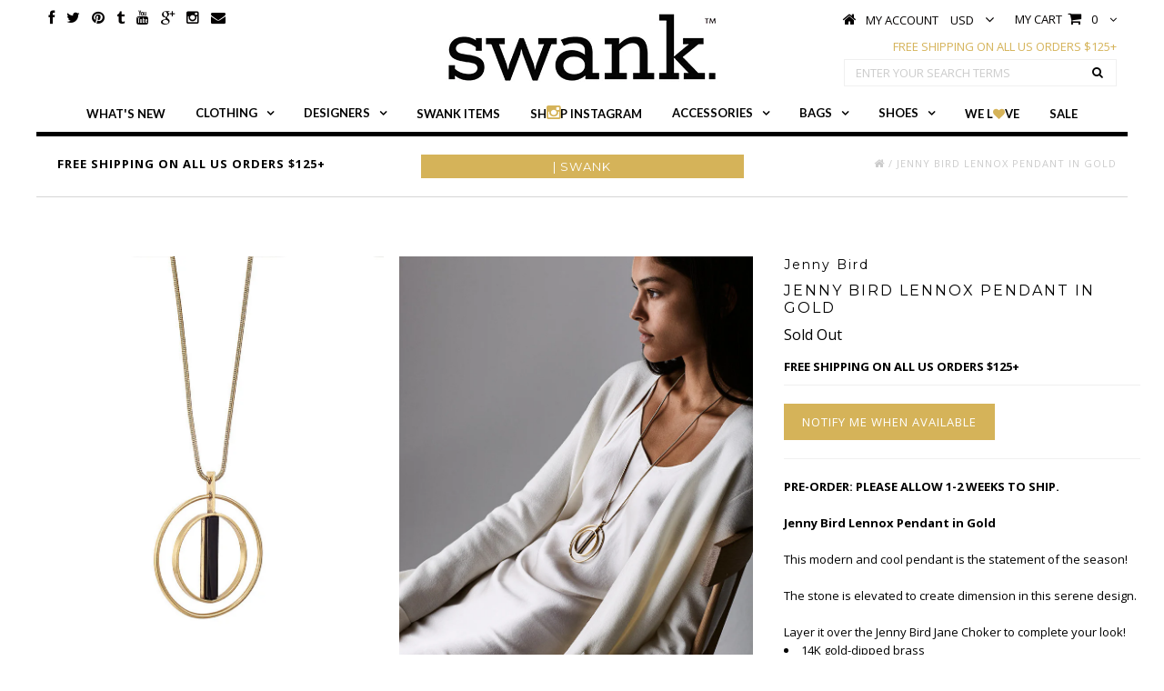

--- FILE ---
content_type: text/html; charset=utf-8
request_url: https://www.shopswank.com/products/jenny-bird-lennox-pendant-in-gold
body_size: 26109
content:
<!DOCTYPE html>
<!--[if lt IE 7 ]><html class="ie ie6" lang="en"> <![endif]-->
<!--[if IE 7 ]><html class="ie ie7" lang="en"> <![endif]-->
<!--[if IE 8 ]><html class="ie ie8" lang="en"> <![endif]-->
<!--[if (gte IE 9)|!(IE)]><!--><html lang="en"> <!--<![endif]-->
<head>


  <meta charset="utf-8" />

  <!-- Basic Page Needs
================================================== -->

  <title>
    Jenny Bird Lennox Pendant in Gold | SWANK
  </title>
  
  <meta name="description" content="Jenny Bird Lennox Pendant in Gold available at SWANK! Shop the best selection of the Jenny Bird Fall 2016 collection, including collars, chokers, cuffs, and more!" />
  
  <meta keywords="get swankd, emily dees-boulden, pretty wicked moms, get swank'd">
  <link rel="canonical" href="https://www.shopswank.com/products/jenny-bird-lennox-pendant-in-gold" />


  <!-- CSS
================================================== -->

  
    

  
  


    <link href='//fonts.googleapis.com/css?family=Graduate' rel='stylesheet' type='text/css'>
  


  

  
    <link href='//fonts.googleapis.com/css?family=Lato:300,400,700' rel='stylesheet' type='text/css'>
    

  
     

  
   


    

  
    <link href='//fonts.googleapis.com/css?family=Montserrat:400,700' rel='stylesheet' type='text/css'>
    

  
       

  
    <link href='//fonts.googleapis.com/css?family=Open+Sans:400,300,700' rel='stylesheet' type='text/css'>
    

  
  

  
  

  
      

  
   

  
     

  
   


    

  <link href="//www.shopswank.com/cdn/shop/t/8/assets/stylesheet.css?v=177727185429635151721674755253" rel="stylesheet" type="text/css" media="all" />
  <link href="//www.shopswank.com/cdn/shop/t/8/assets/custom.css?v=78437930402760166301475721791" rel="stylesheet" type="text/css" media="all" />
  <link href="//www.shopswank.com/cdn/shop/t/8/assets/font-awesome.css?v=92220235162966543601437508047" rel="stylesheet" type="text/css" media="all" />
  <link href="//www.shopswank.com/cdn/shop/t/8/assets/queries.css?v=141116064476660570211436686376" rel="stylesheet" type="text/css" media="all" />
  <link href="//www.shopswank.com/cdn/shop/t/8/assets/jquery.fancybox.css?v=111813071153588938281674755253" rel="stylesheet" type="text/css" media="all" />

  <!--[if IE 8 ]><link href="//www.shopswank.com/cdn/shop/t/8/assets/ie8.css?v=133048236658520232671435458391" rel="stylesheet" type="text/css" media="all" /><![endif]-->

  <!--[if IE 7]>
<link href="//www.shopswank.com/cdn/shop/t/8/assets/font-awesome-ie7.css?v=111952797986497000111435264981" rel="stylesheet" type="text/css" media="all" />
<![endif]-->

  <!-- JS
================================================== -->


  <script type="text/javascript" src="//ajax.googleapis.com/ajax/libs/jquery/1.9.1/jquery.min.js"></script>

  <script src="//www.shopswank.com/cdn/shop/t/8/assets/theme.js?v=22915708706750415161446146998" type="text/javascript"></script> 
  <script src="//www.shopswank.com/cdn/shop/t/8/assets/handlebars.js?v=145461055731307658311435264982" type="text/javascript"></script>
  <script src="//www.shopswank.com/cdn/shop/t/8/assets/api.js?v=108513540937963795951441135909" type="text/javascript"></script>  
  <script src="//www.shopswank.com/cdn/shop/t/8/assets/jquery.easing.1.3.js?v=27577153982462368941435264985" type="text/javascript"></script>
  <script src="//www.shopswank.com/cdn/shop/t/8/assets/modernizr.custom.js?v=45854973270124725641435264988" type="text/javascript"></script>

  <script src="//www.shopswank.com/cdn/shop/t/8/assets/jquery.dlmenu.js?v=175695220458763725611435264985" type="text/javascript"></script>  

  <script>
    new WOW().init();
  </script>

  

  <script src="//www.shopswank.com/cdn/shopifycloud/storefront/assets/themes_support/option_selection-b017cd28.js" type="text/javascript"></script>  

  <!--[if lt IE 9]>
<script src="//html5shim.googlecode.com/svn/trunk/html5.js"></script>
<![endif]-->

  <meta name="viewport" content="width=device-width, initial-scale=1, maximum-scale=1">

  <!-- Favicons
================================================== -->

  <link rel="shortcut icon" href="//www.shopswank.com/cdn/shop/t/8/assets/favicon.png?v=106804137753823842701435264980">

  

  <script>window.performance && window.performance.mark && window.performance.mark('shopify.content_for_header.start');</script><meta name="google-site-verification" content="d6JY0e2aS5XDxsvlFh3GfWKAYehu3I3zKTAvj8uZhvU">
<meta id="shopify-digital-wallet" name="shopify-digital-wallet" content="/1791519/digital_wallets/dialog">
<meta name="shopify-checkout-api-token" content="5b2c3db8965bf6ba2f58163e941a25ee">
<meta id="in-context-paypal-metadata" data-shop-id="1791519" data-venmo-supported="true" data-environment="production" data-locale="en_US" data-paypal-v4="true" data-currency="USD">
<link rel="alternate" type="application/json+oembed" href="https://www.shopswank.com/products/jenny-bird-lennox-pendant-in-gold.oembed">
<script async="async" src="/checkouts/internal/preloads.js?locale=en-US"></script>
<script id="shopify-features" type="application/json">{"accessToken":"5b2c3db8965bf6ba2f58163e941a25ee","betas":["rich-media-storefront-analytics"],"domain":"www.shopswank.com","predictiveSearch":true,"shopId":1791519,"locale":"en"}</script>
<script>var Shopify = Shopify || {};
Shopify.shop = "swank-8.myshopify.com";
Shopify.locale = "en";
Shopify.currency = {"active":"USD","rate":"1.0"};
Shopify.country = "US";
Shopify.theme = {"name":"shop-swank-2015-site","id":28595204,"schema_name":null,"schema_version":null,"theme_store_id":null,"role":"main"};
Shopify.theme.handle = "null";
Shopify.theme.style = {"id":null,"handle":null};
Shopify.cdnHost = "www.shopswank.com/cdn";
Shopify.routes = Shopify.routes || {};
Shopify.routes.root = "/";</script>
<script type="module">!function(o){(o.Shopify=o.Shopify||{}).modules=!0}(window);</script>
<script>!function(o){function n(){var o=[];function n(){o.push(Array.prototype.slice.apply(arguments))}return n.q=o,n}var t=o.Shopify=o.Shopify||{};t.loadFeatures=n(),t.autoloadFeatures=n()}(window);</script>
<script id="shop-js-analytics" type="application/json">{"pageType":"product"}</script>
<script defer="defer" async type="module" src="//www.shopswank.com/cdn/shopifycloud/shop-js/modules/v2/client.init-shop-cart-sync_C5BV16lS.en.esm.js"></script>
<script defer="defer" async type="module" src="//www.shopswank.com/cdn/shopifycloud/shop-js/modules/v2/chunk.common_CygWptCX.esm.js"></script>
<script type="module">
  await import("//www.shopswank.com/cdn/shopifycloud/shop-js/modules/v2/client.init-shop-cart-sync_C5BV16lS.en.esm.js");
await import("//www.shopswank.com/cdn/shopifycloud/shop-js/modules/v2/chunk.common_CygWptCX.esm.js");

  window.Shopify.SignInWithShop?.initShopCartSync?.({"fedCMEnabled":true,"windoidEnabled":true});

</script>
<script>(function() {
  var isLoaded = false;
  function asyncLoad() {
    if (isLoaded) return;
    isLoaded = true;
    var urls = ["\/\/www.powr.io\/powr.js?powr-token=swank-8.myshopify.com\u0026external-type=shopify\u0026shop=swank-8.myshopify.com","https:\/\/d2z0bn1jv8xwtk.cloudfront.net\/async\/preload\/6333acd37603e8a3b190c305e9035580.js?shop=swank-8.myshopify.com","https:\/\/prod-shopify-etl.herokuapp.com\/public\/enhanced_min.js?shop=swank-8.myshopify.com","\/\/static.zotabox.com\/4\/7\/471b862452773f9b7239b6041153933d\/widgets.js?shop=swank-8.myshopify.com","https:\/\/cdn-stamped-io.azureedge.net\/files\/shopify.v2.min.js?shop=swank-8.myshopify.com","https:\/\/call.chatra.io\/shopify?chatraId=wa5CW7KhWcYyKR7m3\u0026shop=swank-8.myshopify.com","https:\/\/chimpstatic.com\/mcjs-connected\/js\/users\/63932ad86452b3c75aff9e997\/8d415d046e718679e3766c128.js?shop=swank-8.myshopify.com","https:\/\/cdn.hextom.com\/js\/quickannouncementbar.js?shop=swank-8.myshopify.com","\/\/backinstock.useamp.com\/widget\/2117_1767153202.js?category=bis\u0026v=6\u0026shop=swank-8.myshopify.com"];
    for (var i = 0; i < urls.length; i++) {
      var s = document.createElement('script');
      s.type = 'text/javascript';
      s.async = true;
      s.src = urls[i];
      var x = document.getElementsByTagName('script')[0];
      x.parentNode.insertBefore(s, x);
    }
  };
  if(window.attachEvent) {
    window.attachEvent('onload', asyncLoad);
  } else {
    window.addEventListener('load', asyncLoad, false);
  }
})();</script>
<script id="__st">var __st={"a":1791519,"offset":-18000,"reqid":"93ea620b-1b53-492e-8b5b-9650a3ba64e2-1768753438","pageurl":"www.shopswank.com\/products\/jenny-bird-lennox-pendant-in-gold","u":"832b115776d0","p":"product","rtyp":"product","rid":9704246351};</script>
<script>window.ShopifyPaypalV4VisibilityTracking = true;</script>
<script id="captcha-bootstrap">!function(){'use strict';const t='contact',e='account',n='new_comment',o=[[t,t],['blogs',n],['comments',n],[t,'customer']],c=[[e,'customer_login'],[e,'guest_login'],[e,'recover_customer_password'],[e,'create_customer']],r=t=>t.map((([t,e])=>`form[action*='/${t}']:not([data-nocaptcha='true']) input[name='form_type'][value='${e}']`)).join(','),a=t=>()=>t?[...document.querySelectorAll(t)].map((t=>t.form)):[];function s(){const t=[...o],e=r(t);return a(e)}const i='password',u='form_key',d=['recaptcha-v3-token','g-recaptcha-response','h-captcha-response',i],f=()=>{try{return window.sessionStorage}catch{return}},m='__shopify_v',_=t=>t.elements[u];function p(t,e,n=!1){try{const o=window.sessionStorage,c=JSON.parse(o.getItem(e)),{data:r}=function(t){const{data:e,action:n}=t;return t[m]||n?{data:e,action:n}:{data:t,action:n}}(c);for(const[e,n]of Object.entries(r))t.elements[e]&&(t.elements[e].value=n);n&&o.removeItem(e)}catch(o){console.error('form repopulation failed',{error:o})}}const l='form_type',E='cptcha';function T(t){t.dataset[E]=!0}const w=window,h=w.document,L='Shopify',v='ce_forms',y='captcha';let A=!1;((t,e)=>{const n=(g='f06e6c50-85a8-45c8-87d0-21a2b65856fe',I='https://cdn.shopify.com/shopifycloud/storefront-forms-hcaptcha/ce_storefront_forms_captcha_hcaptcha.v1.5.2.iife.js',D={infoText:'Protected by hCaptcha',privacyText:'Privacy',termsText:'Terms'},(t,e,n)=>{const o=w[L][v],c=o.bindForm;if(c)return c(t,g,e,D).then(n);var r;o.q.push([[t,g,e,D],n]),r=I,A||(h.body.append(Object.assign(h.createElement('script'),{id:'captcha-provider',async:!0,src:r})),A=!0)});var g,I,D;w[L]=w[L]||{},w[L][v]=w[L][v]||{},w[L][v].q=[],w[L][y]=w[L][y]||{},w[L][y].protect=function(t,e){n(t,void 0,e),T(t)},Object.freeze(w[L][y]),function(t,e,n,w,h,L){const[v,y,A,g]=function(t,e,n){const i=e?o:[],u=t?c:[],d=[...i,...u],f=r(d),m=r(i),_=r(d.filter((([t,e])=>n.includes(e))));return[a(f),a(m),a(_),s()]}(w,h,L),I=t=>{const e=t.target;return e instanceof HTMLFormElement?e:e&&e.form},D=t=>v().includes(t);t.addEventListener('submit',(t=>{const e=I(t);if(!e)return;const n=D(e)&&!e.dataset.hcaptchaBound&&!e.dataset.recaptchaBound,o=_(e),c=g().includes(e)&&(!o||!o.value);(n||c)&&t.preventDefault(),c&&!n&&(function(t){try{if(!f())return;!function(t){const e=f();if(!e)return;const n=_(t);if(!n)return;const o=n.value;o&&e.removeItem(o)}(t);const e=Array.from(Array(32),(()=>Math.random().toString(36)[2])).join('');!function(t,e){_(t)||t.append(Object.assign(document.createElement('input'),{type:'hidden',name:u})),t.elements[u].value=e}(t,e),function(t,e){const n=f();if(!n)return;const o=[...t.querySelectorAll(`input[type='${i}']`)].map((({name:t})=>t)),c=[...d,...o],r={};for(const[a,s]of new FormData(t).entries())c.includes(a)||(r[a]=s);n.setItem(e,JSON.stringify({[m]:1,action:t.action,data:r}))}(t,e)}catch(e){console.error('failed to persist form',e)}}(e),e.submit())}));const S=(t,e)=>{t&&!t.dataset[E]&&(n(t,e.some((e=>e===t))),T(t))};for(const o of['focusin','change'])t.addEventListener(o,(t=>{const e=I(t);D(e)&&S(e,y())}));const B=e.get('form_key'),M=e.get(l),P=B&&M;t.addEventListener('DOMContentLoaded',(()=>{const t=y();if(P)for(const e of t)e.elements[l].value===M&&p(e,B);[...new Set([...A(),...v().filter((t=>'true'===t.dataset.shopifyCaptcha))])].forEach((e=>S(e,t)))}))}(h,new URLSearchParams(w.location.search),n,t,e,['guest_login'])})(!0,!0)}();</script>
<script integrity="sha256-4kQ18oKyAcykRKYeNunJcIwy7WH5gtpwJnB7kiuLZ1E=" data-source-attribution="shopify.loadfeatures" defer="defer" src="//www.shopswank.com/cdn/shopifycloud/storefront/assets/storefront/load_feature-a0a9edcb.js" crossorigin="anonymous"></script>
<script data-source-attribution="shopify.dynamic_checkout.dynamic.init">var Shopify=Shopify||{};Shopify.PaymentButton=Shopify.PaymentButton||{isStorefrontPortableWallets:!0,init:function(){window.Shopify.PaymentButton.init=function(){};var t=document.createElement("script");t.src="https://www.shopswank.com/cdn/shopifycloud/portable-wallets/latest/portable-wallets.en.js",t.type="module",document.head.appendChild(t)}};
</script>
<script data-source-attribution="shopify.dynamic_checkout.buyer_consent">
  function portableWalletsHideBuyerConsent(e){var t=document.getElementById("shopify-buyer-consent"),n=document.getElementById("shopify-subscription-policy-button");t&&n&&(t.classList.add("hidden"),t.setAttribute("aria-hidden","true"),n.removeEventListener("click",e))}function portableWalletsShowBuyerConsent(e){var t=document.getElementById("shopify-buyer-consent"),n=document.getElementById("shopify-subscription-policy-button");t&&n&&(t.classList.remove("hidden"),t.removeAttribute("aria-hidden"),n.addEventListener("click",e))}window.Shopify?.PaymentButton&&(window.Shopify.PaymentButton.hideBuyerConsent=portableWalletsHideBuyerConsent,window.Shopify.PaymentButton.showBuyerConsent=portableWalletsShowBuyerConsent);
</script>
<script data-source-attribution="shopify.dynamic_checkout.cart.bootstrap">document.addEventListener("DOMContentLoaded",(function(){function t(){return document.querySelector("shopify-accelerated-checkout-cart, shopify-accelerated-checkout")}if(t())Shopify.PaymentButton.init();else{new MutationObserver((function(e,n){t()&&(Shopify.PaymentButton.init(),n.disconnect())})).observe(document.body,{childList:!0,subtree:!0})}}));
</script>
<link id="shopify-accelerated-checkout-styles" rel="stylesheet" media="screen" href="https://www.shopswank.com/cdn/shopifycloud/portable-wallets/latest/accelerated-checkout-backwards-compat.css" crossorigin="anonymous">
<style id="shopify-accelerated-checkout-cart">
        #shopify-buyer-consent {
  margin-top: 1em;
  display: inline-block;
  width: 100%;
}

#shopify-buyer-consent.hidden {
  display: none;
}

#shopify-subscription-policy-button {
  background: none;
  border: none;
  padding: 0;
  text-decoration: underline;
  font-size: inherit;
  cursor: pointer;
}

#shopify-subscription-policy-button::before {
  box-shadow: none;
}

      </style>

<script>window.performance && window.performance.mark && window.performance.mark('shopify.content_for_header.end');</script>

  <script type="text/javascript">
    if ($(window).width() > 740) {
      $(window).load(function() {  
        $('.prod-image').matchHeight();

      }); 
    }
  </script> 

  <link rel="next" href="/next"/>
  <link rel="prev" href="/prev"/>
  <!-- Facebook Pixel Code -->
<script>
!function(f,b,e,v,n,t,s){if(f.fbq)return;n=f.fbq=function(){n.callMethod?
n.callMethod.apply(n,arguments):n.queue.push(arguments)};if(!f._fbq)f._fbq=n;
n.push=n;n.loaded=!0;n.version='2.0';n.queue=[];t=b.createElement(e);t.async=!0;
t.src=v;s=b.getElementsByTagName(e)[0];s.parentNode.insertBefore(t,s)}(window,
document,'script','https://connect.facebook.net/en_US/fbevents.js');

fbq('init', '654582514694359');
fbq('track', "PageView");</script>
<noscript><img height="1" width="1" style="display:none"
src="https://www.facebook.com/tr?id=654582514694359&ev=PageView&noscript=1"
/></noscript>
<!-- End Facebook Pixel Code -->
  
  <!-- Facebook Pixel Code -->
<script>
!function(f,b,e,v,n,t,s){if(f.fbq)return;n=f.fbq=function(){n.callMethod?
n.callMethod.apply(n,arguments):n.queue.push(arguments)};if(!f._fbq)f._fbq=n;
n.push=n;n.loaded=!0;n.version='2.0';n.queue=[];t=b.createElement(e);t.async=!0;
t.src=v;s=b.getElementsByTagName(e)[0];s.parentNode.insertBefore(t,s)}(window,
document,'script','//connect.facebook.net/en_US/fbevents.js');

fbq('init', '1134326646587161');
fbq('track', "PageView");
  
  fbq('track', 'AddToCart');
  fbq('track', 'InitiateCheckout');
  fbq('track', 'Purchase', {value: '0.00', currency: 'USD'});
  fbq('track', 'ViewContent');
  
  </script>
<noscript><img height="1" width="1" style="display:none"
src="https://www.facebook.com/tr?id=1134326646587161&ev=PageView&noscript=1"
/></noscript>
<!-- End Facebook Pixel Code -->


<meta property="og:image" content="https://cdn.shopify.com/s/files/1/0179/1519/products/JennyBird_LennoxPendant_GoldBlack.jpg?v=1481920473" />
<meta property="og:image:secure_url" content="https://cdn.shopify.com/s/files/1/0179/1519/products/JennyBird_LennoxPendant_GoldBlack.jpg?v=1481920473" />
<meta property="og:image:width" content="799" />
<meta property="og:image:height" content="1024" />
<meta property="og:image:alt" content="Jenny Bird Lennox Pendant in Gold - SWANK - Jewelry - 1" />
<link href="https://monorail-edge.shopifysvc.com" rel="dns-prefetch">
<script>(function(){if ("sendBeacon" in navigator && "performance" in window) {try {var session_token_from_headers = performance.getEntriesByType('navigation')[0].serverTiming.find(x => x.name == '_s').description;} catch {var session_token_from_headers = undefined;}var session_cookie_matches = document.cookie.match(/_shopify_s=([^;]*)/);var session_token_from_cookie = session_cookie_matches && session_cookie_matches.length === 2 ? session_cookie_matches[1] : "";var session_token = session_token_from_headers || session_token_from_cookie || "";function handle_abandonment_event(e) {var entries = performance.getEntries().filter(function(entry) {return /monorail-edge.shopifysvc.com/.test(entry.name);});if (!window.abandonment_tracked && entries.length === 0) {window.abandonment_tracked = true;var currentMs = Date.now();var navigation_start = performance.timing.navigationStart;var payload = {shop_id: 1791519,url: window.location.href,navigation_start,duration: currentMs - navigation_start,session_token,page_type: "product"};window.navigator.sendBeacon("https://monorail-edge.shopifysvc.com/v1/produce", JSON.stringify({schema_id: "online_store_buyer_site_abandonment/1.1",payload: payload,metadata: {event_created_at_ms: currentMs,event_sent_at_ms: currentMs}}));}}window.addEventListener('pagehide', handle_abandonment_event);}}());</script>
<script id="web-pixels-manager-setup">(function e(e,d,r,n,o){if(void 0===o&&(o={}),!Boolean(null===(a=null===(i=window.Shopify)||void 0===i?void 0:i.analytics)||void 0===a?void 0:a.replayQueue)){var i,a;window.Shopify=window.Shopify||{};var t=window.Shopify;t.analytics=t.analytics||{};var s=t.analytics;s.replayQueue=[],s.publish=function(e,d,r){return s.replayQueue.push([e,d,r]),!0};try{self.performance.mark("wpm:start")}catch(e){}var l=function(){var e={modern:/Edge?\/(1{2}[4-9]|1[2-9]\d|[2-9]\d{2}|\d{4,})\.\d+(\.\d+|)|Firefox\/(1{2}[4-9]|1[2-9]\d|[2-9]\d{2}|\d{4,})\.\d+(\.\d+|)|Chrom(ium|e)\/(9{2}|\d{3,})\.\d+(\.\d+|)|(Maci|X1{2}).+ Version\/(15\.\d+|(1[6-9]|[2-9]\d|\d{3,})\.\d+)([,.]\d+|)( \(\w+\)|)( Mobile\/\w+|) Safari\/|Chrome.+OPR\/(9{2}|\d{3,})\.\d+\.\d+|(CPU[ +]OS|iPhone[ +]OS|CPU[ +]iPhone|CPU IPhone OS|CPU iPad OS)[ +]+(15[._]\d+|(1[6-9]|[2-9]\d|\d{3,})[._]\d+)([._]\d+|)|Android:?[ /-](13[3-9]|1[4-9]\d|[2-9]\d{2}|\d{4,})(\.\d+|)(\.\d+|)|Android.+Firefox\/(13[5-9]|1[4-9]\d|[2-9]\d{2}|\d{4,})\.\d+(\.\d+|)|Android.+Chrom(ium|e)\/(13[3-9]|1[4-9]\d|[2-9]\d{2}|\d{4,})\.\d+(\.\d+|)|SamsungBrowser\/([2-9]\d|\d{3,})\.\d+/,legacy:/Edge?\/(1[6-9]|[2-9]\d|\d{3,})\.\d+(\.\d+|)|Firefox\/(5[4-9]|[6-9]\d|\d{3,})\.\d+(\.\d+|)|Chrom(ium|e)\/(5[1-9]|[6-9]\d|\d{3,})\.\d+(\.\d+|)([\d.]+$|.*Safari\/(?![\d.]+ Edge\/[\d.]+$))|(Maci|X1{2}).+ Version\/(10\.\d+|(1[1-9]|[2-9]\d|\d{3,})\.\d+)([,.]\d+|)( \(\w+\)|)( Mobile\/\w+|) Safari\/|Chrome.+OPR\/(3[89]|[4-9]\d|\d{3,})\.\d+\.\d+|(CPU[ +]OS|iPhone[ +]OS|CPU[ +]iPhone|CPU IPhone OS|CPU iPad OS)[ +]+(10[._]\d+|(1[1-9]|[2-9]\d|\d{3,})[._]\d+)([._]\d+|)|Android:?[ /-](13[3-9]|1[4-9]\d|[2-9]\d{2}|\d{4,})(\.\d+|)(\.\d+|)|Mobile Safari.+OPR\/([89]\d|\d{3,})\.\d+\.\d+|Android.+Firefox\/(13[5-9]|1[4-9]\d|[2-9]\d{2}|\d{4,})\.\d+(\.\d+|)|Android.+Chrom(ium|e)\/(13[3-9]|1[4-9]\d|[2-9]\d{2}|\d{4,})\.\d+(\.\d+|)|Android.+(UC? ?Browser|UCWEB|U3)[ /]?(15\.([5-9]|\d{2,})|(1[6-9]|[2-9]\d|\d{3,})\.\d+)\.\d+|SamsungBrowser\/(5\.\d+|([6-9]|\d{2,})\.\d+)|Android.+MQ{2}Browser\/(14(\.(9|\d{2,})|)|(1[5-9]|[2-9]\d|\d{3,})(\.\d+|))(\.\d+|)|K[Aa][Ii]OS\/(3\.\d+|([4-9]|\d{2,})\.\d+)(\.\d+|)/},d=e.modern,r=e.legacy,n=navigator.userAgent;return n.match(d)?"modern":n.match(r)?"legacy":"unknown"}(),u="modern"===l?"modern":"legacy",c=(null!=n?n:{modern:"",legacy:""})[u],f=function(e){return[e.baseUrl,"/wpm","/b",e.hashVersion,"modern"===e.buildTarget?"m":"l",".js"].join("")}({baseUrl:d,hashVersion:r,buildTarget:u}),m=function(e){var d=e.version,r=e.bundleTarget,n=e.surface,o=e.pageUrl,i=e.monorailEndpoint;return{emit:function(e){var a=e.status,t=e.errorMsg,s=(new Date).getTime(),l=JSON.stringify({metadata:{event_sent_at_ms:s},events:[{schema_id:"web_pixels_manager_load/3.1",payload:{version:d,bundle_target:r,page_url:o,status:a,surface:n,error_msg:t},metadata:{event_created_at_ms:s}}]});if(!i)return console&&console.warn&&console.warn("[Web Pixels Manager] No Monorail endpoint provided, skipping logging."),!1;try{return self.navigator.sendBeacon.bind(self.navigator)(i,l)}catch(e){}var u=new XMLHttpRequest;try{return u.open("POST",i,!0),u.setRequestHeader("Content-Type","text/plain"),u.send(l),!0}catch(e){return console&&console.warn&&console.warn("[Web Pixels Manager] Got an unhandled error while logging to Monorail."),!1}}}}({version:r,bundleTarget:l,surface:e.surface,pageUrl:self.location.href,monorailEndpoint:e.monorailEndpoint});try{o.browserTarget=l,function(e){var d=e.src,r=e.async,n=void 0===r||r,o=e.onload,i=e.onerror,a=e.sri,t=e.scriptDataAttributes,s=void 0===t?{}:t,l=document.createElement("script"),u=document.querySelector("head"),c=document.querySelector("body");if(l.async=n,l.src=d,a&&(l.integrity=a,l.crossOrigin="anonymous"),s)for(var f in s)if(Object.prototype.hasOwnProperty.call(s,f))try{l.dataset[f]=s[f]}catch(e){}if(o&&l.addEventListener("load",o),i&&l.addEventListener("error",i),u)u.appendChild(l);else{if(!c)throw new Error("Did not find a head or body element to append the script");c.appendChild(l)}}({src:f,async:!0,onload:function(){if(!function(){var e,d;return Boolean(null===(d=null===(e=window.Shopify)||void 0===e?void 0:e.analytics)||void 0===d?void 0:d.initialized)}()){var d=window.webPixelsManager.init(e)||void 0;if(d){var r=window.Shopify.analytics;r.replayQueue.forEach((function(e){var r=e[0],n=e[1],o=e[2];d.publishCustomEvent(r,n,o)})),r.replayQueue=[],r.publish=d.publishCustomEvent,r.visitor=d.visitor,r.initialized=!0}}},onerror:function(){return m.emit({status:"failed",errorMsg:"".concat(f," has failed to load")})},sri:function(e){var d=/^sha384-[A-Za-z0-9+/=]+$/;return"string"==typeof e&&d.test(e)}(c)?c:"",scriptDataAttributes:o}),m.emit({status:"loading"})}catch(e){m.emit({status:"failed",errorMsg:(null==e?void 0:e.message)||"Unknown error"})}}})({shopId: 1791519,storefrontBaseUrl: "https://www.shopswank.com",extensionsBaseUrl: "https://extensions.shopifycdn.com/cdn/shopifycloud/web-pixels-manager",monorailEndpoint: "https://monorail-edge.shopifysvc.com/unstable/produce_batch",surface: "storefront-renderer",enabledBetaFlags: ["2dca8a86"],webPixelsConfigList: [{"id":"65274106","eventPayloadVersion":"v1","runtimeContext":"LAX","scriptVersion":"1","type":"CUSTOM","privacyPurposes":["MARKETING"],"name":"Meta pixel (migrated)"},{"id":"78217466","eventPayloadVersion":"v1","runtimeContext":"LAX","scriptVersion":"1","type":"CUSTOM","privacyPurposes":["ANALYTICS"],"name":"Google Analytics tag (migrated)"},{"id":"shopify-app-pixel","configuration":"{}","eventPayloadVersion":"v1","runtimeContext":"STRICT","scriptVersion":"0450","apiClientId":"shopify-pixel","type":"APP","privacyPurposes":["ANALYTICS","MARKETING"]},{"id":"shopify-custom-pixel","eventPayloadVersion":"v1","runtimeContext":"LAX","scriptVersion":"0450","apiClientId":"shopify-pixel","type":"CUSTOM","privacyPurposes":["ANALYTICS","MARKETING"]}],isMerchantRequest: false,initData: {"shop":{"name":"SWANK","paymentSettings":{"currencyCode":"USD"},"myshopifyDomain":"swank-8.myshopify.com","countryCode":"US","storefrontUrl":"https:\/\/www.shopswank.com"},"customer":null,"cart":null,"checkout":null,"productVariants":[{"price":{"amount":125.0,"currencyCode":"USD"},"product":{"title":"Jenny Bird Lennox Pendant in Gold","vendor":"Jenny Bird","id":"9704246351","untranslatedTitle":"Jenny Bird Lennox Pendant in Gold","url":"\/products\/jenny-bird-lennox-pendant-in-gold","type":"Jewelry"},"id":"33319949263","image":{"src":"\/\/www.shopswank.com\/cdn\/shop\/products\/JennyBird_LennoxPendant_GoldBlack.jpg?v=1481920473"},"sku":"JennyBird-LennoxPendant-Gold","title":"O\/S \/ Gold","untranslatedTitle":"O\/S \/ Gold"}],"purchasingCompany":null},},"https://www.shopswank.com/cdn","fcfee988w5aeb613cpc8e4bc33m6693e112",{"modern":"","legacy":""},{"shopId":"1791519","storefrontBaseUrl":"https:\/\/www.shopswank.com","extensionBaseUrl":"https:\/\/extensions.shopifycdn.com\/cdn\/shopifycloud\/web-pixels-manager","surface":"storefront-renderer","enabledBetaFlags":"[\"2dca8a86\"]","isMerchantRequest":"false","hashVersion":"fcfee988w5aeb613cpc8e4bc33m6693e112","publish":"custom","events":"[[\"page_viewed\",{}],[\"product_viewed\",{\"productVariant\":{\"price\":{\"amount\":125.0,\"currencyCode\":\"USD\"},\"product\":{\"title\":\"Jenny Bird Lennox Pendant in Gold\",\"vendor\":\"Jenny Bird\",\"id\":\"9704246351\",\"untranslatedTitle\":\"Jenny Bird Lennox Pendant in Gold\",\"url\":\"\/products\/jenny-bird-lennox-pendant-in-gold\",\"type\":\"Jewelry\"},\"id\":\"33319949263\",\"image\":{\"src\":\"\/\/www.shopswank.com\/cdn\/shop\/products\/JennyBird_LennoxPendant_GoldBlack.jpg?v=1481920473\"},\"sku\":\"JennyBird-LennoxPendant-Gold\",\"title\":\"O\/S \/ Gold\",\"untranslatedTitle\":\"O\/S \/ Gold\"}}]]"});</script><script>
  window.ShopifyAnalytics = window.ShopifyAnalytics || {};
  window.ShopifyAnalytics.meta = window.ShopifyAnalytics.meta || {};
  window.ShopifyAnalytics.meta.currency = 'USD';
  var meta = {"product":{"id":9704246351,"gid":"gid:\/\/shopify\/Product\/9704246351","vendor":"Jenny Bird","type":"Jewelry","handle":"jenny-bird-lennox-pendant-in-gold","variants":[{"id":33319949263,"price":12500,"name":"Jenny Bird Lennox Pendant in Gold - O\/S \/ Gold","public_title":"O\/S \/ Gold","sku":"JennyBird-LennoxPendant-Gold"}],"remote":false},"page":{"pageType":"product","resourceType":"product","resourceId":9704246351,"requestId":"93ea620b-1b53-492e-8b5b-9650a3ba64e2-1768753438"}};
  for (var attr in meta) {
    window.ShopifyAnalytics.meta[attr] = meta[attr];
  }
</script>
<script class="analytics">
  (function () {
    var customDocumentWrite = function(content) {
      var jquery = null;

      if (window.jQuery) {
        jquery = window.jQuery;
      } else if (window.Checkout && window.Checkout.$) {
        jquery = window.Checkout.$;
      }

      if (jquery) {
        jquery('body').append(content);
      }
    };

    var hasLoggedConversion = function(token) {
      if (token) {
        return document.cookie.indexOf('loggedConversion=' + token) !== -1;
      }
      return false;
    }

    var setCookieIfConversion = function(token) {
      if (token) {
        var twoMonthsFromNow = new Date(Date.now());
        twoMonthsFromNow.setMonth(twoMonthsFromNow.getMonth() + 2);

        document.cookie = 'loggedConversion=' + token + '; expires=' + twoMonthsFromNow;
      }
    }

    var trekkie = window.ShopifyAnalytics.lib = window.trekkie = window.trekkie || [];
    if (trekkie.integrations) {
      return;
    }
    trekkie.methods = [
      'identify',
      'page',
      'ready',
      'track',
      'trackForm',
      'trackLink'
    ];
    trekkie.factory = function(method) {
      return function() {
        var args = Array.prototype.slice.call(arguments);
        args.unshift(method);
        trekkie.push(args);
        return trekkie;
      };
    };
    for (var i = 0; i < trekkie.methods.length; i++) {
      var key = trekkie.methods[i];
      trekkie[key] = trekkie.factory(key);
    }
    trekkie.load = function(config) {
      trekkie.config = config || {};
      trekkie.config.initialDocumentCookie = document.cookie;
      var first = document.getElementsByTagName('script')[0];
      var script = document.createElement('script');
      script.type = 'text/javascript';
      script.onerror = function(e) {
        var scriptFallback = document.createElement('script');
        scriptFallback.type = 'text/javascript';
        scriptFallback.onerror = function(error) {
                var Monorail = {
      produce: function produce(monorailDomain, schemaId, payload) {
        var currentMs = new Date().getTime();
        var event = {
          schema_id: schemaId,
          payload: payload,
          metadata: {
            event_created_at_ms: currentMs,
            event_sent_at_ms: currentMs
          }
        };
        return Monorail.sendRequest("https://" + monorailDomain + "/v1/produce", JSON.stringify(event));
      },
      sendRequest: function sendRequest(endpointUrl, payload) {
        // Try the sendBeacon API
        if (window && window.navigator && typeof window.navigator.sendBeacon === 'function' && typeof window.Blob === 'function' && !Monorail.isIos12()) {
          var blobData = new window.Blob([payload], {
            type: 'text/plain'
          });

          if (window.navigator.sendBeacon(endpointUrl, blobData)) {
            return true;
          } // sendBeacon was not successful

        } // XHR beacon

        var xhr = new XMLHttpRequest();

        try {
          xhr.open('POST', endpointUrl);
          xhr.setRequestHeader('Content-Type', 'text/plain');
          xhr.send(payload);
        } catch (e) {
          console.log(e);
        }

        return false;
      },
      isIos12: function isIos12() {
        return window.navigator.userAgent.lastIndexOf('iPhone; CPU iPhone OS 12_') !== -1 || window.navigator.userAgent.lastIndexOf('iPad; CPU OS 12_') !== -1;
      }
    };
    Monorail.produce('monorail-edge.shopifysvc.com',
      'trekkie_storefront_load_errors/1.1',
      {shop_id: 1791519,
      theme_id: 28595204,
      app_name: "storefront",
      context_url: window.location.href,
      source_url: "//www.shopswank.com/cdn/s/trekkie.storefront.cd680fe47e6c39ca5d5df5f0a32d569bc48c0f27.min.js"});

        };
        scriptFallback.async = true;
        scriptFallback.src = '//www.shopswank.com/cdn/s/trekkie.storefront.cd680fe47e6c39ca5d5df5f0a32d569bc48c0f27.min.js';
        first.parentNode.insertBefore(scriptFallback, first);
      };
      script.async = true;
      script.src = '//www.shopswank.com/cdn/s/trekkie.storefront.cd680fe47e6c39ca5d5df5f0a32d569bc48c0f27.min.js';
      first.parentNode.insertBefore(script, first);
    };
    trekkie.load(
      {"Trekkie":{"appName":"storefront","development":false,"defaultAttributes":{"shopId":1791519,"isMerchantRequest":null,"themeId":28595204,"themeCityHash":"7872864584028510871","contentLanguage":"en","currency":"USD","eventMetadataId":"4ff8443e-eefb-48e1-8e83-e90b91e3a558"},"isServerSideCookieWritingEnabled":true,"monorailRegion":"shop_domain","enabledBetaFlags":["65f19447"]},"Session Attribution":{},"S2S":{"facebookCapiEnabled":false,"source":"trekkie-storefront-renderer","apiClientId":580111}}
    );

    var loaded = false;
    trekkie.ready(function() {
      if (loaded) return;
      loaded = true;

      window.ShopifyAnalytics.lib = window.trekkie;

      var originalDocumentWrite = document.write;
      document.write = customDocumentWrite;
      try { window.ShopifyAnalytics.merchantGoogleAnalytics.call(this); } catch(error) {};
      document.write = originalDocumentWrite;

      window.ShopifyAnalytics.lib.page(null,{"pageType":"product","resourceType":"product","resourceId":9704246351,"requestId":"93ea620b-1b53-492e-8b5b-9650a3ba64e2-1768753438","shopifyEmitted":true});

      var match = window.location.pathname.match(/checkouts\/(.+)\/(thank_you|post_purchase)/)
      var token = match? match[1]: undefined;
      if (!hasLoggedConversion(token)) {
        setCookieIfConversion(token);
        window.ShopifyAnalytics.lib.track("Viewed Product",{"currency":"USD","variantId":33319949263,"productId":9704246351,"productGid":"gid:\/\/shopify\/Product\/9704246351","name":"Jenny Bird Lennox Pendant in Gold - O\/S \/ Gold","price":"125.00","sku":"JennyBird-LennoxPendant-Gold","brand":"Jenny Bird","variant":"O\/S \/ Gold","category":"Jewelry","nonInteraction":true,"remote":false},undefined,undefined,{"shopifyEmitted":true});
      window.ShopifyAnalytics.lib.track("monorail:\/\/trekkie_storefront_viewed_product\/1.1",{"currency":"USD","variantId":33319949263,"productId":9704246351,"productGid":"gid:\/\/shopify\/Product\/9704246351","name":"Jenny Bird Lennox Pendant in Gold - O\/S \/ Gold","price":"125.00","sku":"JennyBird-LennoxPendant-Gold","brand":"Jenny Bird","variant":"O\/S \/ Gold","category":"Jewelry","nonInteraction":true,"remote":false,"referer":"https:\/\/www.shopswank.com\/products\/jenny-bird-lennox-pendant-in-gold"});
      }
    });


        var eventsListenerScript = document.createElement('script');
        eventsListenerScript.async = true;
        eventsListenerScript.src = "//www.shopswank.com/cdn/shopifycloud/storefront/assets/shop_events_listener-3da45d37.js";
        document.getElementsByTagName('head')[0].appendChild(eventsListenerScript);

})();</script>
  <script>
  if (!window.ga || (window.ga && typeof window.ga !== 'function')) {
    window.ga = function ga() {
      (window.ga.q = window.ga.q || []).push(arguments);
      if (window.Shopify && window.Shopify.analytics && typeof window.Shopify.analytics.publish === 'function') {
        window.Shopify.analytics.publish("ga_stub_called", {}, {sendTo: "google_osp_migration"});
      }
      console.error("Shopify's Google Analytics stub called with:", Array.from(arguments), "\nSee https://help.shopify.com/manual/promoting-marketing/pixels/pixel-migration#google for more information.");
    };
    if (window.Shopify && window.Shopify.analytics && typeof window.Shopify.analytics.publish === 'function') {
      window.Shopify.analytics.publish("ga_stub_initialized", {}, {sendTo: "google_osp_migration"});
    }
  }
</script>
<script
  defer
  src="https://www.shopswank.com/cdn/shopifycloud/perf-kit/shopify-perf-kit-3.0.4.min.js"
  data-application="storefront-renderer"
  data-shop-id="1791519"
  data-render-region="gcp-us-central1"
  data-page-type="product"
  data-theme-instance-id="28595204"
  data-theme-name=""
  data-theme-version=""
  data-monorail-region="shop_domain"
  data-resource-timing-sampling-rate="10"
  data-shs="true"
  data-shs-beacon="true"
  data-shs-export-with-fetch="true"
  data-shs-logs-sample-rate="1"
  data-shs-beacon-endpoint="https://www.shopswank.com/api/collect"
></script>
</head>


<body class="gridlock  product">

  <div id="dl-menu" class="dl-menuwrapper">
    <button class="dl-trigger"><i class="icon-align-justify"></i></button>
    <ul class="dl-menu">

      
      <li >
        <a href="/collections/new-arrivals" title="">What's New</a>
        
        
      </li>
      
      <li >
        <a href="/collections/clothing" title="">Clothing</a>
        
               
        <ul class="dl-submenu">
          
          <li><a href="/collections/accessories">Accessories</a>

            
                   
            <ul class="dl-submenu">
              
              <li><a href="/collections/belts">Belts</a></li>
              
              <li><a href="/collections/body">Body</a></li>
              
              <li><a href="/collections/earrings">Earrings</a></li>
              
              <li><a href="/collections/hats">Hats</a></li>
              
              <li><a href="/collections/home-accessories">Home Accessories</a></li>
              
              <li><a href="/collections/jewelry">Jewelry</a></li>
              
              <li><a href="/collections/tanning-products">Tanning Products</a></li>
              
              <li><a href="/collections/scarves">Scarves / Wraps</a></li>
              
              <li><a href="/collections/swank-merchandise/Swank-Soap">Soap</a></li>
              
            </ul>
            

          </li>
          
          <li><a href="/collections/bags">Bags</a>

            
                   
            <ul class="dl-submenu">
              
              <li><a href="/collections/handbags">Handbags</a></li>
              
              <li><a href="/collections/totes">Totes</a></li>
              
              <li><a href="/collections/clutches">Clutches</a></li>
              
              <li><a href="/collections/beach-bags">Beach Bags</a></li>
              
              <li><a href="/collections/wallets">Wallets</a></li>
              
            </ul>
            

          </li>
          
          <li><a href="/collections/belts">Belts</a>

            
            

          </li>
          
          <li><a href="/collections/denim">Denim</a>

            
            

          </li>
          
          <li><a href="/collections/dresses">Dresses</a>

            
            

          </li>
          
          <li><a href="/collections/furs">Furs</a>

            
            

          </li>
          
          <li><a href="/collections/fur-vests">Fur Vests</a>

            
            

          </li>
          
          <li><a href="/collections/handbags">Handbags</a>

            
            

          </li>
          
          <li><a href="/collections/jewelry">Jewelry</a>

            
                   
            <ul class="dl-submenu">
              
              <li><a href="/collections/bracelets-cuffs">Bracelets / Cuffs</a></li>
              
              <li><a href="/collections/earrings">Earrings</a></li>
              
              <li><a href="/collections/necklaces">Necklaces</a></li>
              
              <li><a href="/collections/rings">Rings</a></li>
              
            </ul>
            

          </li>
          
          <li><a href="/collections/jumpsuits-rompers">Jumpsuits & Rompers</a>

            
            

          </li>
          
          <li><a href="/collections/kids-1">Kids</a>

            
            

          </li>
          
          <li><a href="/collections/leggings">Leggings</a>

            
            

          </li>
          
          <li><a href="/collections/outerwear/Jackets">Outerwear & Jackets</a>

            
            

          </li>
          
          <li><a href="/collections/pants">Pants</a>

            
            

          </li>
          
          <li><a href="/collections/shoes">Shoes</a>

            
                   
            <ul class="dl-submenu">
              
              <li><a href="/collections/boots">Boots</a></li>
              
              <li><a href="/collections/heels">Heels</a></li>
              
              <li><a href="/collections/sandals">Sandals</a></li>
              
              <li><a href="/collections/flats">Flats</a></li>
              
              <li><a href="/collections/wedges">Wedges</a></li>
              
              <li><a href="/collections/sneakers">Sneakers</a></li>
              
            </ul>
            

          </li>
          
          <li><a href="/collections/shorts">Shorts</a>

            
            

          </li>
          
          <li><a href="/collections/skirts">Skirts</a>

            
            

          </li>
          
          <li><a href="/collections/sweaters-knits">Sweaters & Knits</a>

            
            

          </li>
          
          <li><a href="/collections/swimwear">Swimwear</a>

            
            

          </li>
          
          <li><a href="/collections/tanks">Tanks</a>

            
            

          </li>
          
          <li><a href="/collections/tees">Tees</a>

            
            

          </li>
          
          <li><a href="/collections/tops">Tops</a>

            
            

          </li>
          
          <li><a href="/collections/vests">Vests</a>

            
            

          </li>
          
        </ul>
        
      </li>
      
      <li >
        <a href="/pages/designers" title="">Designers</a>
        
        
      </li>
      
      <li >
        <a href="/collections/swank-merchandise" title="">Swank Items</a>
        
        
      </li>
      
      <li >
        <a href="/pages/shop-instagram" title="">Sh<p class="icon-instagram"></p>p Instagram</a>
        
        
      </li>
      
      <li >
        <a href="/collections/accessories" title="">Accessories</a>
        
               
        <ul class="dl-submenu">
          
          <li><a href="/collections/belts">Belts</a>

            
            

          </li>
          
          <li><a href="/collections/body">Body</a>

            
            

          </li>
          
          <li><a href="/collections/earrings">Earrings</a>

            
            

          </li>
          
          <li><a href="/collections/hats">Hats</a>

            
            

          </li>
          
          <li><a href="/collections/home-accessories">Home Accessories</a>

            
            

          </li>
          
          <li><a href="/collections/jewelry">Jewelry</a>

            
                   
            <ul class="dl-submenu">
              
              <li><a href="/collections/bracelets-cuffs">Bracelets / Cuffs</a></li>
              
              <li><a href="/collections/earrings">Earrings</a></li>
              
              <li><a href="/collections/necklaces">Necklaces</a></li>
              
              <li><a href="/collections/rings">Rings</a></li>
              
            </ul>
            

          </li>
          
          <li><a href="/collections/tanning-products">Tanning Products</a>

            
            

          </li>
          
          <li><a href="/collections/scarves">Scarves / Wraps</a>

            
            

          </li>
          
          <li><a href="/collections/swank-merchandise/Swank-Soap">Soap</a>

            
            

          </li>
          
        </ul>
        
      </li>
      
      <li >
        <a href="/collections/bags" title="">Bags</a>
        
               
        <ul class="dl-submenu">
          
          <li><a href="/collections/handbags">Handbags</a>

            
            

          </li>
          
          <li><a href="/collections/totes">Totes</a>

            
            

          </li>
          
          <li><a href="/collections/clutches">Clutches</a>

            
            

          </li>
          
          <li><a href="/collections/beach-bags">Beach Bags</a>

            
            

          </li>
          
          <li><a href="/collections/wallets">Wallets</a>

            
            

          </li>
          
        </ul>
        
      </li>
      
      <li >
        <a href="/collections/shoes" title="">Shoes</a>
        
               
        <ul class="dl-submenu">
          
          <li><a href="/collections/boots">Boots</a>

            
            

          </li>
          
          <li><a href="/collections/heels">Heels</a>

            
            

          </li>
          
          <li><a href="/collections/sandals">Sandals</a>

            
            

          </li>
          
          <li><a href="/collections/flats">Flats</a>

            
            

          </li>
          
          <li><a href="/collections/wedges">Wedges</a>

            
            

          </li>
          
          <li><a href="/collections/sneakers">Sneakers</a>

            
            

          </li>
          
        </ul>
        
      </li>
      
      <li >
        <a href="/collections/we-love" title="">We L<p class="icon-heart"></p>ve</a>
        
        
      </li>
      
      <li >
        <a href="/collections/sale-items" title="">Sale</a>
        
        
      </li>
      
    </ul>
  </div><!-- /dl-menuwrapper -->  

  <script>
    $(function() {
      $( '#dl-menu' ).dlmenu({
        animationClasses : { classin : 'dl-animate-in-2', classout : 'dl-animate-out-2' }
      });
    });
  </script>  

  <div class="page-wrap">

    <header>
      <div class="row">

        <ul id="social-icons" class="desktop-4 tablet-6 mobile-hide">
          <li><a href="http://facebook.com/swankatlanta" target="_blank"><i class="icon-facebook icon-2x"></i></a></li>
          <li><a href="http://www.twitter.com/swank_atlanta" target="_blank"><i class="icon-twitter icon-2x"></i></a></li>
          <li><a href="https://www.pinterest.com/swankatlanta/" target="_blank"><i class="icon-pinterest icon-2x"></i></a></li>
          <li><a href="http://swankatlanta.tumblr.com" target="_blank"><i class="icon-tumblr icon-2x"></i></a></li>
          <li><a href="http://www.youtube.com/user/swankatlanta" target="_blank"><i class="icon-youtube icon-2x"></i></a></li>
          <li><a href="https://plus.google.com/115251589475554533840/posts" target="_blank"><i class="icon-google-plus icon-2x"></i></a></li>
          <li><a href="http://instagram.com/swankatlanta" target="_blank"><i class="icon-instagram icon-2x"></i></a></li>
          
          <li><a id="inline" href="#subscribe_popup" class="open_popup"><i class="icon-envelope icon-2x"></i></a></li>
        </ul>

        <div id="logo" class="desktop-4 tablet-6 mobile-3"> 
          
          <a href="/"><img src="//www.shopswank.com/cdn/shop/t/8/assets/logo.png?v=132367023287608379021435264987" alt="Jenny Bird Lennox Pendant in Gold | SWANK" style="border: 0;"/></a>
          
        </div>         

        <ul id="cart" class="desktop-4 tablet-4 tablet-push-1 mobile-3">
          <li><a href="https://www.shopswank.com"><i class="icon-home icon-2x"></i></a>
            
            
          <li class="cust"><a href="/account/login">MY ACCOUNT</a></li>
          
          
          <li><select id="currencies" name="currencies">
  
  
  <option value="USD" selected="selected">USD</option>
  
    
  
    
    <option value="EUR">EUR</option>
    
  
    
    <option value="GBP">GBP</option>
    
  
    
    <option value="CAD">CAD</option>
    
  
</select>
<script>
 $('#currencies').selecter(); 
</script></li>
          <li class="cart-overview"><a href="/cart">MY CART&nbsp; <i class="icon-shopping-cart icon-2x"></i>&nbsp; <span id="item_count">0</span></a>
            <div id="crt">
              
<p class="empty-cart">
Your cart is currently empty.
</p>

              
            </div>
          </li> 

          <div class="clear"></div>

          <p>FREE SHIPPING ON ALL US ORDERS $125+</p>

          <div id="search">
            <form action="/search" method="get">
              <input type="text" name="q" id="q" placeholder="Enter your search terms" />
              <input type="hidden" name="type" value="product" />
              <button type="submit" class="button">
                <i class="icon-search"></i>
              </button> 
            </form>
          </div>

        </ul>


      </div>   
    </header>


    <div class="clear"></div>

    <nav>
      <ul id="main-nav" role="navigation"  class="row"> 
        
        
 



<li class="fst"><a href="/collections/new-arrivals" title="">What's New</a></li>

        
        
 



<li class="fst dropdown"><a href="/collections/clothing" class="dlinks">Clothing</a>

  <ul class="megamenu row">
    <span class="desktop-3 tablet-hide mm-image">
      <a href="/collections/we-love">
        <img src="//www.shopswank.com/cdn/shop/t/8/assets/showcase.jpg?v=173243407557066842031436639915" alt="Jenny Bird Lennox Pendant in Gold | SWANK">
      </a>
    </span>


    <span class="desktop-9 tablet-6">
      <h4>Clothing</h4>

      <!-- Start Megamenu Inner Links -->
      <li class="desktop-3 tablet-fourth">
        <ul class="mega-stack">
          
          <li class="showcase-link"><a href="/collections/2015-best-sellers" title="">Best Sellers</a></li>
          
          <li class="showcase-link"><a href="/collections/exclusives" title="">Exclusives</a></li>
          
          <li class="showcase-link"><a href="/collections/we-love" title="">What's Hot</a></li>
          
          <li class="showcase-link"><a href="/collections/pre-order" title="">Pre Order</a></li>
          
          <li class="showcase-link"><a href="/collections/emilys-must-have-looks" title="">Emily's Must Have's</a></li>
          
        </ul>
      </li>      
      <li class="desktop-3 tablet-fourth">
        <ul class="mega-stack">
          
          <li><a href="/collections/accessories" title="">Accessories</a></li>
          
          <li><a href="/collections/bags" title="">Bags</a></li>
          
          <li><a href="/collections/belts" title="">Belts</a></li>
          
          <li><a href="/collections/denim" title="">Denim</a></li>
          
          <li><a href="/collections/dresses" title="">Dresses</a></li>
          
          <li><a href="/collections/furs" title="">Furs</a></li>
          
          <li><a href="/collections/fur-vests" title="">Fur Vests</a></li>
          
          <li><a href="/collections/handbags" title="">Handbags</a></li>
          
        </ul>
      </li>
      <li class="desktop-3 tablet-fourth">
        <ul class="mega-stack">
          
          <li><a href="/collections/jewelry" title="">Jewelry</a></li>
          
          <li><a href="/collections/jumpsuits-rompers" title="">Jumpsuits & Rompers</a></li>
          
          <li><a href="/collections/kids-1" title="">Kids</a></li>
          
          <li><a href="/collections/leggings" title="">Leggings</a></li>
          
          <li><a href="/collections/outerwear/Jackets" title="">Outerwear & Jackets</a></li>
          
          <li><a href="/collections/pants" title="">Pants</a></li>
          
          <li><a href="/collections/shoes" title="">Shoes</a></li>
          
          <li><a href="/collections/shorts" title="">Shorts</a></li>
          
        </ul>
      </li>
      <li class="desktop-3 tablet-fourth">
        <ul class="mega-stack">
          
          <li><a href="/collections/skirts" title="">Skirts</a></li>
          
          <li><a href="/collections/sweaters-knits" title="">Sweaters & Knits</a></li>
          
          <li><a href="/collections/swimwear" title="">Swimwear</a></li>
          
          <li><a href="/collections/tanks" title="">Tanks</a></li>
          
          <li><a href="/collections/tees" title="">Tees</a></li>
          
          <li><a href="/collections/tops" title="">Tops</a></li>
          
        </ul>
      </li>
      
     <a class="all-designers" href="/collections/clothing">View All Clothing</a>
      
      
    </span>

  </ul>
</li>








        
        
 



<li class="fst dropdown"><a href="/pages/designers" class="dlinks">Designers</a>

  <ul class="megamenu row">
    
    <span class="desktop-3 tablet-hide mm-image">
      <a href="/pages/designers">
        <img src="//www.shopswank.com/cdn/shop/t/8/assets/nav_promo.jpg?v=182727817156591268011436492404" alt="Swank Atlanta">
      </a>
    </span>
    


    <span class="desktop-9 tablet-6">
      <h4>Womens Fashion Designers</h4>
      
      
      
      
      

      <!-- Start Megamenu Inner Links -->
      <li class="desktop-3 tablet-fourth">
        <ul class="mega-stack">
          
          <li><a href="/collections/alexis" title="">Alexis</a></li>
          
          <li><a href="/collections/camilla" title="">Camilla</a></li>
          
          <li><a href="/collections/emonk-ibiza" title="">Emonk Ibiza</a></li>
          
          <li><a href="/collections/genetic" title="">Genetic Denim</a></li>
          
          <li><a href="/collections/hemant-and-nandita" title="">Hemant and Nandita</a></li>
          
        </ul>
      </li>
      <li class="desktop-3 tablet-fourth">
        <ul class="mega-stack">
          
          <li><a href="/collections/janessa-leone" title="">Janessa Leone</a></li>
          
          <li><a href="/collections/jenny-bird" title="">Jenny Bird</a></li>
          
          <li><a href="/collections/lauren-moshi" title="">Lauren Moshi</a></li>
          
          <li><a href="/collections/mara-hoffman" title="">Mara Hoffman</a></li>
          
          <li><a href="/collections/mara-hoffman-swimwear" title="">Mara Hoffman Swim</a></li>
          
        </ul>
      </li>
      <li class="desktop-3 tablet-fourth">
        <ul class="mega-stack">
          
          <li><a href="/collections/michael-lauren" title="">Michael Lauren</a></li>
          
          <li><a href="/collections/monikmo-custom-jackets" title="">Monikmo</a></li>
          
          <li><a href="/collections/parides" title="">Parides</a></li>
          
          <li><a href="/collections/rococo-sand" title="">Rococo Sand</a></li>
          
          <li><a href="/collections/runway-vagabond" title="">Runway Vagabond</a></li>
          
        </ul>
      </li>
      <li class="desktop-3 tablet-fourth">
        <ul class="mega-stack">
          
          <li><a href="/collections/shashi" title="">Shashi</a></li>
          
          <li><a href="/collections/show-me-your-mumu" title="">Show Me Your Mumu</a></li>
          
          <li><a href="/collections/stella-amelia" title="">Stella & Amelia</a></li>
          
          <li><a href="/collections/swank-merchandise" title="">Swank Merchandise</a></li>
          
          <li><a href="/collections/tete-by-odette" title="">Tete by Odette</a></li>
          
        </ul>
      </li>

      <a class="all-designers" href="/pages/designers">View All Designers</a>

    </span>

  </ul>
</li>



        
        
 



<li class="fst"><a href="/collections/swank-merchandise" title="">Swank Items</a></li>

        
        
 



<li class="fst"><a href="/pages/shop-instagram" title="">Sh<p class="icon-instagram"></p>p Instagram</a></li>

        
        
 



<li class="fst dropdown"><a href="/collections/accessories" class="dlinks">Accessories</a>
  <ul class="megamenu row">

    <span class="desktop-12 tablet-6 mm-image">
      <!-- Start Megamenu Inner Links -->
      <li class="desktop-2 tablet-1">
        <h4>Accessories</h4>
        <ul class="mega-stack">
          
          
          <li><a href="/collections/belts">Belts</a></li>    
          
          
          <li><a href="/collections/body">Body</a></li>    
          
          
          <li><a href="/collections/earrings">Earrings</a></li>    
          
          
          <li><a href="/collections/hats">Hats</a></li>    
          
          
          <li><a href="/collections/home-accessories">Home Accessories</a></li>    
          
          
          <li><a href="/collections/jewelry">Jewelry</a></li>    
          
          
          <li><a href="/collections/tanning-products">Tanning Products</a></li>    
          
          
          <li><a href="/collections/scarves">Scarves / Wraps</a></li>    
          
          
          <li><a href="/collections/swank-merchandise/Swank-Soap">Soap</a></li>    
          
        </ul>
      </li> 
     
      
      <h4 class="f-link">Featured Accessories</h4>
      
      
      
      
      <li class="desktop-2 tablet-1">
        <div class="prod-image">
          <a href="/products/gwyneth-beaded-horn-necklace-in-pink" title="Gwyneth Beaded Horn Necklace in Pink">
            <img src="//www.shopswank.com/cdn/shop/products/Gwyneth-Horn-Necklace-PINK_3df760e6-7f3a-437e-b414-acce23711095_medium.jpg?v=1519105347" alt="Gwyneth Beaded Horn Necklace in Pink" />
          </a>
        </div>
        <p class="f-prod">
          <a href="/products/gwyneth-beaded-horn-necklace-in-pink">Gwyneth Beaded Horn Necklace in Pink</a>
        </p>
      </li>
      
      <li class="desktop-2 tablet-1">
        <div class="prod-image">
          <a href="/products/gwyneth-beaded-horn-necklace-in-grey" title="Gwyneth Beaded Horn Necklace in Grey">
            <img src="//www.shopswank.com/cdn/shop/products/Gwyneth-Horn-Necklace-GREY_2c32ceeb-b0c7-426f-8ee0-07265d530be9_medium.jpg?v=1519105246" alt="Gwyneth Beaded Horn Necklace in Grey" />
          </a>
        </div>
        <p class="f-prod">
          <a href="/products/gwyneth-beaded-horn-necklace-in-grey">Gwyneth Beaded Horn Necklace in Grey</a>
        </p>
      </li>
      
      <li class="desktop-2 tablet-1">
        <div class="prod-image">
          <a href="/products/gwyneth-beaded-horn-necklace-in-brown" title="Gwyneth Beaded Horn Necklace in Black">
            <img src="//www.shopswank.com/cdn/shop/products/Gwyneth-Horn-Necklace_medium.jpg?v=1519105116" alt="Gwyneth Beaded Horn Necklace in Black" />
          </a>
        </div>
        <p class="f-prod">
          <a href="/products/gwyneth-beaded-horn-necklace-in-brown">Gwyneth Beaded Horn Necklace in Black</a>
        </p>
      </li>
      
      <li class="desktop-2 tablet-1">
        <div class="prod-image">
          <a href="/products/vintage-snoot-starfire-druzy-necklace-in-purple" title="Vintage Snoot Starfire Druzy Necklace in Purple">
            <img src="//www.shopswank.com/cdn/shop/products/PURPLE-STARFIRE-DRUZY-NECKLACE-2_medium.jpg?v=1519096482" alt="Vintage Snoot Starfire Druzy Necklace in Purple" />
          </a>
        </div>
        <p class="f-prod">
          <a href="/products/vintage-snoot-starfire-druzy-necklace-in-purple">Vintage Snoot Starfire Druzy Necklace in Purple</a>
        </p>
      </li>
      
      <li class="desktop-2 tablet-1">
        <div class="prod-image">
          <a href="/products/luxe-military-short-necklace-in-black" title="Luxe Military Short Necklace in Black">
            <img src="//www.shopswank.com/cdn/shop/products/black_luxe_military_necklace_300c0bfd-25fc-4b32-8768-6f3987653981_medium.png?v=1518994487" alt="Luxe Military Short Necklace in Black" />
          </a>
        </div>
        <p class="f-prod">
          <a href="/products/luxe-military-short-necklace-in-black">Luxe Military Short Necklace in Black</a>
        </p>
      </li>
      
      
      <a class="all-designers" href="/collections/accessories">View All Accessories</a>
         
    </span>
      
  </ul>
</li>


        
        
 



<li class="fst dropdown"><a href="/collections/bags" class="dlinks">Bags</a>
  <ul class="megamenu row">

    <span class="desktop-12 tablet-6 mm-image">
      <!-- Start Megamenu Inner Links -->
      <li class="desktop-2 tablet-1">
        <h4>Bags</h4>
        <ul class="mega-stack">
          
          
          <li><a href="/collections/handbags">Handbags</a></li>    
          
          
          <li><a href="/collections/totes">Totes</a></li>    
          
          
          <li><a href="/collections/clutches">Clutches</a></li>    
          
          
          <li><a href="/collections/beach-bags">Beach Bags</a></li>    
          
          
          <li><a href="/collections/wallets">Wallets</a></li>    
          
        </ul>
      </li> 
     
      
      <h4 class="f-link">Featured Bags</h4>
      
      
      
      
      <li class="desktop-2 tablet-1">
        <div class="prod-image">
          <a href="/products/lauren-moshi-jackie-luxury-tote" title="Lauren Moshi Jackie Luxury Tote">
            <img src="//www.shopswank.com/cdn/shop/products/LaurenMoshi_JackieLuxuryTote1_medium.jpg?v=1492712751" alt="Lauren Moshi Jackie Luxury Tote" />
          </a>
        </div>
        <p class="f-prod">
          <a href="/products/lauren-moshi-jackie-luxury-tote">Lauren Moshi Jackie Luxury Tote</a>
        </p>
      </li>
      
      <li class="desktop-2 tablet-1">
        <div class="prod-image">
          <a href="/products/mara-hoffman-arcadia-beach-bag-in-indigo" title="Mara Hoffman Arcadia Beach Bag in Indigo">
            <img src="//www.shopswank.com/cdn/shop/products/ARCADIABEACHBAG_medium.jpg?v=1480896922" alt="Mara Hoffman Arcadia Beach Bag in Indigo" />
          </a>
        </div>
        <p class="f-prod">
          <a href="/products/mara-hoffman-arcadia-beach-bag-in-indigo">Mara Hoffman Arcadia Beach Bag in Indigo</a>
        </p>
      </li>
      
      <li class="desktop-2 tablet-1">
        <div class="prod-image">
          <a href="/products/capazonia-crocodile-tail-flakes-bracelet" title="Capazonia Crocodile Tail Flakes Bracelet">
            <img src="//www.shopswank.com/cdn/shop/products/CrocodileBracelet_Skull2_medium.jpg?v=1467344845" alt="Capazonia Crocodile Tail Flakes Bracelet" />
          </a>
        </div>
        <p class="f-prod">
          <a href="/products/capazonia-crocodile-tail-flakes-bracelet">Capazonia Crocodile Tail Flakes Bracelet</a>
        </p>
      </li>
      
      <li class="desktop-2 tablet-1">
        <div class="prod-image">
          <a href="/products/capazonia-fidji-mini-fringe-clutch-in-black-snake" title="Capazonia Fidji Mini Fringe Clutch in Black Snakeskin">
            <img src="//www.shopswank.com/cdn/shop/products/Fidji_BlackSnake1_medium.jpg?v=1467398003" alt="Capazonia Fidji Mini Fringe Clutch in Black Snakeskin" />
          </a>
        </div>
        <p class="f-prod">
          <a href="/products/capazonia-fidji-mini-fringe-clutch-in-black-snake">Capazonia Fidji Mini Fringe Clutch in Black Snakeskin</a>
        </p>
      </li>
      
      <li class="desktop-2 tablet-1">
        <div class="prod-image">
          <a href="/products/capazonia-fidji-mini-fringe-clutch-in-silver" title="Capazonia Fidji Mini Fringe Clutch in Silver">
            <img src="//www.shopswank.com/cdn/shop/products/FidjiFringeClutch_silver_medium.jpg?v=1467343776" alt="Capazonia Fidji Mini Fringe Clutch in Silver" />
          </a>
        </div>
        <p class="f-prod">
          <a href="/products/capazonia-fidji-mini-fringe-clutch-in-silver">Capazonia Fidji Mini Fringe Clutch in Silver</a>
        </p>
      </li>
      
      
      <a class="all-designers" href="/collections/bags">View All Bags</a>
         
    </span>
      
  </ul>
</li>


        
        
 



<li class="fst dropdown"><a href="/collections/shoes" class="dlinks">Shoes</a>
  <ul class="megamenu row">

    <span class="desktop-12 tablet-6 mm-image">
      <!-- Start Megamenu Inner Links -->
      <li class="desktop-2 tablet-1">
        <h4>Shoes</h4>
        <ul class="mega-stack">
          
          
          <li><a href="/collections/boots">Boots</a></li>    
          
          
          <li><a href="/collections/heels">Heels</a></li>    
          
          
          <li><a href="/collections/sandals">Sandals</a></li>    
          
          
          <li><a href="/collections/flats">Flats</a></li>    
          
          
          <li><a href="/collections/wedges">Wedges</a></li>    
          
          
          <li><a href="/collections/sneakers">Sneakers</a></li>    
          
        </ul>
      </li> 
     
      
      <h4 class="f-link">Featured Shoes</h4>
      
      
      
      
      <li class="desktop-2 tablet-1">
        <div class="prod-image">
          <a href="/products/custom-made-boho-native-soul-sandals-in-black" title="Custom Made Boho Native Soul Sandals in Black">
            <img src="//www.shopswank.com/cdn/shop/products/NativeSoulSandals_Black4_86169af2-0771-46a2-b183-8b79daa87e04_medium.jpg?v=1489173255" alt="Custom Made Boho Native Soul Sandals in Black" />
          </a>
        </div>
        <p class="f-prod">
          <a href="/products/custom-made-boho-native-soul-sandals-in-black">Custom Made Boho Native Soul Sandals in Black</a>
        </p>
      </li>
      
      <li class="desktop-2 tablet-1">
        <div class="prod-image">
          <a href="/products/luxury-custom-made-boho-boots-in-black-size-41" title="Custom Made Boho Boots in Black | SIZE 40">
            <img src="//www.shopswank.com/cdn/shop/products/FlatBoots_Black_40_2_5_medium.jpg?v=1485361413" alt="Custom Made Boho Boots in Black | SIZE 40" />
          </a>
        </div>
        <p class="f-prod">
          <a href="/products/luxury-custom-made-boho-boots-in-black-size-41">Custom Made Boho Boots in Black | SIZE 40</a>
        </p>
      </li>
      
      <li class="desktop-2 tablet-1">
        <div class="prod-image">
          <a href="/products/luxury-custom-made-boho-boots-in-black-size-40" title="Custom Made Boho Boots in Black | SIZE 40">
            <img src="//www.shopswank.com/cdn/shop/products/FlatBoots_Black_40_1_6_medium.jpg?v=1485361421" alt="Custom Made Boho Boots in Black | SIZE 40" />
          </a>
        </div>
        <p class="f-prod">
          <a href="/products/luxury-custom-made-boho-boots-in-black-size-40">Custom Made Boho Boots in Black | SIZE 40</a>
        </p>
      </li>
      
      <li class="desktop-2 tablet-1">
        <div class="prod-image">
          <a href="/products/luxury-custom-made-boho-boots-in-black-size-39" title="Custom Made Boho Boots in Black | SIZE 38">
            <img src="//www.shopswank.com/cdn/shop/products/FlatBoots_Black_38_2_4_medium.jpg?v=1485361406" alt="Custom Made Boho Boots in Black | SIZE 38" />
          </a>
        </div>
        <p class="f-prod">
          <a href="/products/luxury-custom-made-boho-boots-in-black-size-39">Custom Made Boho Boots in Black | SIZE 38</a>
        </p>
      </li>
      
      <li class="desktop-2 tablet-1">
        <div class="prod-image">
          <a href="/products/luxury-custom-made-high-heel-boho-boots-in-black-size-41" title="Custom Made High Heel Boho Boots in Black | SIZE 40">
            <img src="//www.shopswank.com/cdn/shop/products/BLACKHEELS_40_2_6_medium.jpg?v=1485361595" alt="Custom Made High Heel Boho Boots in Black | SIZE 40" />
          </a>
        </div>
        <p class="f-prod">
          <a href="/products/luxury-custom-made-high-heel-boho-boots-in-black-size-41">Custom Made High Heel Boho Boots in Black | SIZE 40</a>
        </p>
      </li>
      
      
      <a class="all-designers" href="/collections/shoes">View All Shoes</a>
         
    </span>
      
  </ul>
</li>


        
        
 



<li class="fst"><a href="/collections/we-love" title="">We L<p class="icon-heart"></p>ve</a></li>

        
        
 



<li class="fst"><a href="/collections/sale-items" title="">Sale</a></li>

        
      </ul>
    </nav>

    <div class="clear"></div>


    
    <div id="content" class="row">	
      <div class="holder">
        
        <div id="message-bar" class="desktop-4 tablet-2 mobile-3">
          <p class="fsmessage">FREE SHIPPING ON ALL US ORDERS $125+</p>
        </div>      

        <div id="gsl" class="desktop-4 tablet-2 mobile-3">
          <h2>            
             | Swank 
          </h2>
        </div>

        
        <div id="breadcrumb" class="desktop-4 tablet-2 mobile-3">
  <a href="/" class="homepage-link" title="Home"><i class="icon-home icon-2x"></i></a>
  
  
  <span aria-hidden="true"> / </span>
  <span>Jenny Bird Lennox Pendant in Gold</span>
  
</div>
	
        
      </div>
      
      </div>
<div class="gridlock-fluid">
  <div class="row">


    <div itemscope itemtype="http://schema.org/Product" id="product-9704246351">
      <meta itemprop="url" content="https://www.shopswank.com/products/jenny-bird-lennox-pendant-in-gold">
      <meta itemprop="image" content="//www.shopswank.com/cdn/shop/products/JennyBird_LennoxPendant_GoldBlack_grande.jpg?v=1481920473">

      <!-- For Mobile -->
      <div id="mobile-product" class="desktop-12 tablet-3 mobile-3">
        <div class="flexslider">
          <ul class="slides">    
            
            <li><img src="//www.shopswank.com/cdn/shop/products/JennyBird_LennoxPendant_GoldBlack_1024x1024.jpg?v=1481920473" alt="Jenny Bird Lennox Pendant in Gold - SWANK - Jewelry - 1"></li>
            
            <li><img src="//www.shopswank.com/cdn/shop/products/JennyBird_LennoxPendant_HighPolishGold_131b876a-a731-4640-8ba3-5b54b000f38a_1024x1024.jpg?v=1481920473" alt="Jenny Bird Lennox Pendant in Gold - SWANK - Jewelry - 2"></li>
                  
          </ul>
        </div>  
      </div>   

      <!-- For Desktop -->

      <div id="product-photos" class="desktop-8 tablet-3 mobile-3">
        
        <div class="bigimage desktop-6 tablet-6 first">
          <img id="9704246351" src="//www.shopswank.com/cdn/shop/products/JennyBird_LennoxPendant_GoldBlack_1024x1024.jpg?v=1481920473" data-image-id="22574081167" data-zoom-image="//www.shopswank.com/cdn/shopifycloud/storefront/assets/no-image-2048-a2addb12.gif" alt='Jenny Bird Lennox Pendant in Gold - SWANK - Jewelry - 1' title="Jenny Bird Lennox Pendant in Gold"/>
        </div>
        
        <div class="bigimage desktop-6 tablet-6 last">
          <img id="9704246351" src="//www.shopswank.com/cdn/shop/products/JennyBird_LennoxPendant_HighPolishGold_131b876a-a731-4640-8ba3-5b54b000f38a_1024x1024.jpg?v=1481920473" data-image-id="22574081615" data-zoom-image="//www.shopswank.com/cdn/shopifycloud/storefront/assets/no-image-2048-a2addb12.gif" alt='Jenny Bird Lennox Pendant in Gold - SWANK - Jewelry - 2' title="Jenny Bird Lennox Pendant in Gold"/>
        </div>
         
      </div>
      <script>
        if ($(window).width() >= 980) {    
          $('.bigimage').zoom();
        }
      </script>



      <div id="product-right" class="desktop-4 tablet-3 mobile-3">
        <div id="product-description">
       
          
      
      <a href="/collections/jenny-bird">
      <h3>Jenny Bird</h3>
      </a>  
          
          
          
          <h1 itemprop="name">Jenny Bird Lennox Pendant in Gold</h1>
                
          <div itemprop="offers" itemscope itemtype="http://schema.org/Offer">
            <p id="product-price">
              
              <span class="product-price" itemprop="price">Sold Out</span>
              
            </p> 
            <span class="free-shipping-message"><strong>FREE SHIPPING ON ALL US ORDERS $125+</strong></span>


            <meta itemprop="priceCurrency" content="USD">
            <link itemprop="availability" href="http://schema.org/OutOfStock">
            <form action="/cart/add" method="post" data-money-format="<span class=money>${{amount}}</span>" id="product-form-9704246351">
  
  
  
  
    <a href="#" id="BIS_trigger" class="btn">Notify me when available</a>
  
</form>    


<script>
  // Shopify Product form requirement
  selectCallback = function(variant, selector) {
    var $product = $('#product-' + selector.product.id);    
    
    
    // BEGIN SWATCHES
    if (variant) {
      for (i=0;i<variant.options.length;i++) {
        jQuery('.swatch[data-option-index="' + i + '"] :radio[value="' + variant.options[i] +'"]').prop('checked', true);
      }      
    }
    // END SWATCHES
    
    
    
    if (variant && variant.available == true) {
      if(variant.compare_at_price > variant.price){
        $('.was', $product).html(Shopify.formatMoney(variant.compare_at_price, $('form', $product).data('money-format')))        
      } else {
        $('.was', $product).text('')
      } 
      $('.product-price', $product).html(Shopify.formatMoney(variant.price, $('form', $product).data('money-format'))) 
      $('.add', $product).removeClass('disabled').removeAttr('disabled').val('Add to Cart');
      $('#BIS_trigger').hide();
    } else {
      var message = variant ? "Sold Out" : "Sold Out";
      $('.was', $product).text('')
      $('.product-price', $product).text(message);
      $('.add', $product).addClass('disabled').attr('disabled', 'disabled').val(message); 
      $('#BIS_trigger').show();
    } 
    
    
    if (variant && variant.featured_image) {
      var original_image = $(".bigimage-9704246351 img"), new_image = variant.featured_image;
		Shopify.Image.switchImage(new_image, original_image[0], function (new_image_src, original_image, element) {
        $(element).attr('src', new_image_src);   
        $('.thumbnail[data-image-id="' + variant.featured_image.id + '"]').trigger('click');
                
        $('.zoomImg').attr('src', new_image_src);
        
      });
    }  
    
  }; 
</script>


<script type="text/javascript">
  $(function() { 
    $product = $('#product-' + 9704246351);
    new Shopify.OptionSelectors("product-select-9704246351", { product: {"id":9704246351,"title":"Jenny Bird Lennox Pendant in Gold","handle":"jenny-bird-lennox-pendant-in-gold","description":"\u003cmeta charset=\"utf-8\"\u003e\n\u003cp\u003e\u003cstrong\u003ePRE-ORDER: PLEASE ALLOW 1-2 WEEKS TO SHIP.\u003c\/strong\u003e\u003c\/p\u003e\n\u003cp\u003e \u003c\/p\u003e\n\u003cp\u003e\u003cstrong\u003eJenny Bird Lennox Pendant in Gold\u003c\/strong\u003e\u003c\/p\u003e\n\u003cp\u003e \u003c\/p\u003e\n\u003cp\u003eThis modern and cool pendant is the statement of the season!\u003c\/p\u003e\n\u003cp\u003e \u003c\/p\u003e\n\u003cp\u003eThe stone is elevated to create dimension in this serene design. \u003cbr\u003e\u003cbr\u003e\u003c\/p\u003e\n\u003cp\u003eLayer it over the Jenny Bird Jane Choker to complete your look!\u003c\/p\u003e\n\u003cdiv\u003e\u003cspan color=\"#000000\" style=\"color: #000000;\"\u003e\u003c\/span\u003e\u003c\/div\u003e\n\u003cul\u003e\n\u003cli\u003e14K gold-dipped brass\u003c\/li\u003e\n\u003cli\u003e\u003cspan\u003eSemi-precious stone\u003c\/span\u003e\u003c\/li\u003e\n\u003cli\u003e\u003cspan\u003eLength: 17 1\/2\"\u003c\/span\u003e\u003c\/li\u003e\n\u003cli\u003e\u003cspan\u003eOuter circle diameter: 2 1\/2\"\u003c\/span\u003e\u003c\/li\u003e\n\u003cli\u003e\u003cspan\u003eInner circle diameter: 1 3\/4\"\u003c\/span\u003e\u003c\/li\u003e\n\u003c\/ul\u003e","published_at":"2016-12-16T15:32:00-05:00","created_at":"2016-12-16T15:34:20-05:00","vendor":"Jenny Bird","type":"Jewelry","tags":["Accessories","BYEWINTER","CYBERMONDAY2017","Jenny Bird","Jewelry","MEMORIALDAY2017","MOTHERSDAY2017","Necklace","Necklaces","New","New Arrival","New Arrivals","SUMMER20","SWANKFAM","SWANKSIGNUP10"],"price":12500,"price_min":12500,"price_max":12500,"available":false,"price_varies":false,"compare_at_price":null,"compare_at_price_min":0,"compare_at_price_max":0,"compare_at_price_varies":false,"variants":[{"id":33319949263,"title":"O\/S \/ Gold","option1":"O\/S","option2":"Gold","option3":null,"sku":"JennyBird-LennoxPendant-Gold","requires_shipping":true,"taxable":true,"featured_image":{"id":22574081167,"product_id":9704246351,"position":1,"created_at":"2016-12-16T15:34:24-05:00","updated_at":"2016-12-16T15:34:33-05:00","alt":"Jenny Bird Lennox Pendant in Gold - SWANK - Jewelry - 1","width":799,"height":1024,"src":"\/\/www.shopswank.com\/cdn\/shop\/products\/JennyBird_LennoxPendant_GoldBlack.jpg?v=1481920473","variant_ids":[33319949263]},"available":false,"name":"Jenny Bird Lennox Pendant in Gold - O\/S \/ Gold","public_title":"O\/S \/ Gold","options":["O\/S","Gold"],"price":12500,"weight":907,"compare_at_price":null,"inventory_quantity":0,"inventory_management":"shopify","inventory_policy":"deny","barcode":"","featured_media":{"alt":"Jenny Bird Lennox Pendant in Gold - SWANK - Jewelry - 1","id":169335980104,"position":1,"preview_image":{"aspect_ratio":0.78,"height":1024,"width":799,"src":"\/\/www.shopswank.com\/cdn\/shop\/products\/JennyBird_LennoxPendant_GoldBlack.jpg?v=1481920473"}},"requires_selling_plan":false,"selling_plan_allocations":[]}],"images":["\/\/www.shopswank.com\/cdn\/shop\/products\/JennyBird_LennoxPendant_GoldBlack.jpg?v=1481920473","\/\/www.shopswank.com\/cdn\/shop\/products\/JennyBird_LennoxPendant_HighPolishGold_131b876a-a731-4640-8ba3-5b54b000f38a.jpg?v=1481920473"],"featured_image":"\/\/www.shopswank.com\/cdn\/shop\/products\/JennyBird_LennoxPendant_GoldBlack.jpg?v=1481920473","options":["Size","Color"],"media":[{"alt":"Jenny Bird Lennox Pendant in Gold - SWANK - Jewelry - 1","id":169335980104,"position":1,"preview_image":{"aspect_ratio":0.78,"height":1024,"width":799,"src":"\/\/www.shopswank.com\/cdn\/shop\/products\/JennyBird_LennoxPendant_GoldBlack.jpg?v=1481920473"},"aspect_ratio":0.78,"height":1024,"media_type":"image","src":"\/\/www.shopswank.com\/cdn\/shop\/products\/JennyBird_LennoxPendant_GoldBlack.jpg?v=1481920473","width":799},{"alt":"Jenny Bird Lennox Pendant in Gold - SWANK - Jewelry - 2","id":169336045640,"position":2,"preview_image":{"aspect_ratio":0.78,"height":1024,"width":799,"src":"\/\/www.shopswank.com\/cdn\/shop\/products\/JennyBird_LennoxPendant_HighPolishGold_131b876a-a731-4640-8ba3-5b54b000f38a.jpg?v=1481920473"},"aspect_ratio":0.78,"height":1024,"media_type":"image","src":"\/\/www.shopswank.com\/cdn\/shop\/products\/JennyBird_LennoxPendant_HighPolishGold_131b876a-a731-4640-8ba3-5b54b000f38a.jpg?v=1481920473","width":799}],"requires_selling_plan":false,"selling_plan_groups":[],"content":"\u003cmeta charset=\"utf-8\"\u003e\n\u003cp\u003e\u003cstrong\u003ePRE-ORDER: PLEASE ALLOW 1-2 WEEKS TO SHIP.\u003c\/strong\u003e\u003c\/p\u003e\n\u003cp\u003e \u003c\/p\u003e\n\u003cp\u003e\u003cstrong\u003eJenny Bird Lennox Pendant in Gold\u003c\/strong\u003e\u003c\/p\u003e\n\u003cp\u003e \u003c\/p\u003e\n\u003cp\u003eThis modern and cool pendant is the statement of the season!\u003c\/p\u003e\n\u003cp\u003e \u003c\/p\u003e\n\u003cp\u003eThe stone is elevated to create dimension in this serene design. \u003cbr\u003e\u003cbr\u003e\u003c\/p\u003e\n\u003cp\u003eLayer it over the Jenny Bird Jane Choker to complete your look!\u003c\/p\u003e\n\u003cdiv\u003e\u003cspan color=\"#000000\" style=\"color: #000000;\"\u003e\u003c\/span\u003e\u003c\/div\u003e\n\u003cul\u003e\n\u003cli\u003e14K gold-dipped brass\u003c\/li\u003e\n\u003cli\u003e\u003cspan\u003eSemi-precious stone\u003c\/span\u003e\u003c\/li\u003e\n\u003cli\u003e\u003cspan\u003eLength: 17 1\/2\"\u003c\/span\u003e\u003c\/li\u003e\n\u003cli\u003e\u003cspan\u003eOuter circle diameter: 2 1\/2\"\u003c\/span\u003e\u003c\/li\u003e\n\u003cli\u003e\u003cspan\u003eInner circle diameter: 1 3\/4\"\u003c\/span\u003e\u003c\/li\u003e\n\u003c\/ul\u003e"}, onVariantSelected:
    selectCallback, enableHistoryState: true });

    
    jQuery('.swatch :radio').change(function() {
      var optionIndex = jQuery(this).parents('.swatch').attr('data-option-index');
      var optionValue = jQuery(this).val();
      jQuery('#product-9704246351 .single-option-selector').eq(optionIndex).find('option').filter(function() { return jQuery(this).text() == optionValue }).parent().val(optionValue).trigger('change');	   
     }); 
     
      
        $('.single-option-selector').selecter();  
  
      
       
   });       
</script>







<script>$(window).load(function() { $('.selector-wrapper:eq()').hide(); });</script>
            
            
            
          </div>

          <div class="rte" itemprop="description"><meta charset="utf-8">
<p><strong>PRE-ORDER: PLEASE ALLOW 1-2 WEEKS TO SHIP.</strong></p>
<p> </p>
<p><strong>Jenny Bird Lennox Pendant in Gold</strong></p>
<p> </p>
<p>This modern and cool pendant is the statement of the season!</p>
<p> </p>
<p>The stone is elevated to create dimension in this serene design. <br><br></p>
<p>Layer it over the Jenny Bird Jane Choker to complete your look!</p>
<div><span color="#000000" style="color: #000000;"></span></div>
<ul>
<li>14K gold-dipped brass</li>
<li><span>Semi-precious stone</span></li>
<li><span>Length: 17 1/2"</span></li>
<li><span>Outer circle diameter: 2 1/2"</span></li>
<li><span>Inner circle diameter: 1 3/4"</span></li>
</ul></div>
          <div id="shopify-product-reviews" data-id="9704246351"></div>

          <div class="desc">
            <div class="share-icons">
  <a title="Share on Facebook" href="//www.facebook.com/sharer.php?u=https://www.shopswank.com/products/jenny-bird-lennox-pendant-in-gold" class="facebook" target="_blank"><i class="icon-facebook icon-2x"></i></a>
  <a title="Share on Twitter"  href="//twitter.com/home?status=https://www.shopswank.com/products/jenny-bird-lennox-pendant-in-gold via @swank_atlanta" title="Share on Twitter" target="_blank" class="twitter"><i class="icon-twitter icon-2x"></i></a>
  
  <a title="Share on Pinterest" target="blank" href="//pinterest.com/pin/create/button/?url=https://www.shopswank.com/products/jenny-bird-lennox-pendant-in-gold&amp;media=http://www.shopswank.com/cdn/shop/products/JennyBird_LennoxPendant_GoldBlack_1024x1024.jpg?v=1481920473" title="Pin This Product" class="pinterest"><i class="icon-pinterest icon-2x"></i></a>
  
</div>
          </div>
        </div>

        
        
        <ul id="popups">
          <li class="first"><a href="#pop-one" class="fancybox">SIZE GUIDE</a></li>
          <li><a href="#pop-two" class="fancybox">DELIVERY</a></li>
          <li><a href="#pop-three" class="fancybox">RETURNS</a></li>
          <li class="last"><a href="#pop-four" class="fancybox">CONTACT US</a></li>
        </ul>
        <div id="pop-one" style="display: none"><table cellpadding="0" cellspacing="0" border="0" width="300px">
<tbody>
<tr>
<td class="chartheader"></td>
<td class="chartheader">Denim</td>
<td class="chartheader">US</td>
<td class="chartheader">UK</td>
<td class="chartheader">AU</td>
<td class="chartheader">FR</td>
<td class="chartheader">IT</td>
<td class="chartheader">JP</td>
</tr>
<tr>
<td class="chartcol">XXS</td>
<td class="chartcol">24</td>
<td class="chartcol">0</td>
<td class="chartcol">4</td>
<td class="chartcol">4</td>
<td class="chartcol">32</td>
<td class="chartcol">36, 38</td>
<td class="chartcol">3</td>
</tr>
<tr class="greyBackground">
<td class="chartcol">P/XS</td>
<td class="chartcol">25,26</td>
<td class="chartcol">2</td>
<td class="chartcol">6</td>
<td class="chartcol">6</td>
<td class="chartcol">34</td>
<td class="chartcol">38</td>
<td class="chartcol">5</td>
</tr>
<tr>
<td class="chartcol">S</td>
<td class="chartcol">27.28</td>
<td class="chartcol">4</td>
<td class="chartcol">8</td>
<td class="chartcol">8</td>
<td class="chartcol">36</td>
<td class="chartcol">40</td>
<td class="chartcol">7</td>
</tr>
<tr class="greyBackground">
<td class="chartcol">M</td>
<td class="chartcol">29,30</td>
<td class="chartcol">6</td>
<td class="chartcol">10</td>
<td class="chartcol">10</td>
<td class="chartcol">38</td>
<td class="chartcol">42</td>
<td class="chartcol">9</td>
</tr>
<tr>
<td class="chartcol">L</td>
<td class="chartcol">30</td>
<td class="chartcol">8</td>
<td class="chartcol">12</td>
<td class="chartcol">12</td>
<td class="chartcol">40</td>
<td class="chartcol">44</td>
<td class="chartcol">11</td>
</tr>
<tr class="greyBackground">
<td class="chartcol">XL</td>
<td class="chartcol">31,32</td>
<td class="chartcol">10</td>
<td class="chartcol">14</td>
<td class="chartcol">14</td>
<td class="chartcol">42</td>
<td class="chartcol">46</td>
<td class="chartcol">13</td>
</tr>
<tr>
<td class="chartcol">XXL</td>
<td class="chartcol">32</td>
<td class="chartcol">12</td>
<td class="chartcol">16</td>
<td class="chartcol">16</td>
<td class="chartcol">44</td>
<td class="chartcol">48</td>
<td class="chartcol">15</td>
</tr>
</tbody>
</table></div>
        <div id="pop-two" style="display: none"><h2><span style="text-decoration: underline;"><b>Shipping Policy and Returns &amp; Exchanges Procedure</b></span></h2>
<h3><b>**Orders placed after 4 p.m. Eastern Time are NOT guaranteed to be shipped out that day**</b></h3>
<p>Please note our policy:   Refunds are not allowed; items may be returned for exchange at ShopSwank.com or IN-STORE CREDIT ONLY. Even if you have an affiliation with the owner, there are NO EXCEPTIONS.  Please do not return any SALE or "FINAL SALE" item, as it is unable to be returned or exchanged and you will not be given a store credit. </p>
<p> </p>
<h2>
<b>FREE SHIPPING</b> - <strong>Free GROUND Shipping on orders $125+ in the U.S.</strong>
</h2>
<p><strong>ORDERS UNDER $125: $5 USPS GROUND SHIPPING</strong></p>
<p> </p>
<p><strong><u>CANCELLATIONS:</u></strong>  We will be happy to cancel your order if it has not already been processed and shipped. However, our warehouse works fast to make sure your order is shipped out on time. We cannot make any changes/cancellations once your order has been processed and shipped. Sorry :( </p>
<br>
<p> </p>
<h3>
<strong><u>FINAL SALE ITEMS</u></strong><strong>: </strong>
</h3>
<p><strong>FINAL SALE items can NOT be returned. </strong></p>
<p><strong>Final Sale items include</strong>: Belts, Bathing Suits, Underwear, Jewelry, Accessories, Handbags, Tights, Hosiery, Intimate Apparel, Gloves, Hats and Scarves, as well as any SALE merchandise. Sale Merchandise means <em>Any Marked Down or Reduced Price</em> item(s).</p>
<p>Shoes are also final sale items and are NOT eligible for returns. However, we will accommodate a different shoe size exchange if your preferred size is in stock. You MUST email us at <a href="mailto:swank@swankatlanta.com">swank@swankatlanta.com</a> requesting your size exchange before you return the shoes.</p>
<p>A small number of heavily discounted items may be marked FINAL SALE, in which case they are not eligible for refund, exchange, or store credit.</p>
<p>  </p>
<br>
<h3><strong><u>RETURNS &amp; EXCHANGES PROCEDURE:</u></strong></h3>
<p>Allowable returned items will be given a refund (if within the allotted time period) or store credit.  ShopSwank.com prides itself on offering the highest quality merchandise and fulfilling customer orders accurately.  If you are not fully satisfied with your purchase simply return the unused item in its original condition within <strong>7 days</strong> of the date your package was delivered and we will provide you with your choice of a refund or a store credit, or exchange, less shipping costs.</p>
<p>Items returned to us within <strong>10 days</strong> of the date your package was delivered, we will provide you with a store credit, or exchange, less shipping costs. Store Credits are good for one year from their issue date.  <strong>Items received after 10 days will not be accepted.</strong> If we receive your item past 10 days, you will be subject to a $15 re-shipping fee and the item will be sent back to you.</p>
<p>A shipping fee of $15.00 will be charged for all exchanges.  If you received complimentary shipping on your order, a fee of $15.00 will be deducted from the returned credit amount.  Please view our website for shipping charges.  </p>
<p>You must include and fill out the Returns Policy form that was sent in your package when you send your item back. Please be sure to include your Order ID and name on the outside of your return package. The Order ID can be found on the top of the invoice. On the form, you must indicate the reason for return and whether you would like to receive a refund (if within the allotted time period) or store credit. See the checklist on our <a href="https://www.shopswank.com/pages/returns-policy" title="Returns Policy" target="_blank">RETURNS POLICY</a> page.</p>
<p>Items purchased using a promotional code are subject to a modified policy depending on the promotion. Depending on the promotion, the items may be final sale or eligible for store credit only. Check the promotional code’s terms.</p>
<p>All returns MUST be sent with the original black seal tag attached to your item. If you send the item back with this tag not attached, you will NOT be eligible for a return and you will be subject to a $15 re-shipping fee to send the item back to you. There are NO exceptions to this policy.</p>
<p>All items must be UN-WORN, UN-WASHED, UN-DAMAGED, UN-USED and in perfect condition with tags attached, INCLUDING the seal tag. </p>
<p><strong>RETURNS</strong> will be processed within 5 to 7 business days. Please note on returns for exchange to different size or color, the purchaser is responsible for the shipping charges. Items returned must be in original condition, with all the original packaging, tickets, seal tag, hangtags, etc. including the original invoice.  ShopSwank.com will not accept any item returned with obvious signs of wear or with any of the original tags removed.</p>
<p>Most full price retail items are eligible for return for a refund to the original form of payment within 7 days of the date your package was delivered or a store credit/exchange within 10 days. Returns will not be accepted past 10 days. If we receive your item past 10 days, you will be subject to a $15 re-shipping fee and the item will be sent back to you.</p>
<p>You must include and fill out the Returns Policy form that was sent in your package when you send your item back. On the form, you must indicate the reason for return and whether you would like to receive a refund (if within the allotted time period) or store credit.</p>
<p>Please be sure to include your Order ID and name on the outside of your return package. The Order ID can be found on the top of the invoice.  Pack your merchandise with care and we strongly recommend that you insure your return and get proof of delivery in case your package gets lost in transit; SWANK cannot take responsibility for items lost in transit or damaged due to improper packaging.<b>   </b></p>
<p><strong>Send Returns to:</strong></p>
<p><strong>SWANK-ATLANTA</strong><br><strong> Attn: RETURNS</strong><br><strong>5601 Cross Gate Drive</strong><br><strong> Atlanta, GA  30327 </strong></p>
<p>SHOULD YOU NOTICE A SHIPPING ERROR YOU MUST NOTIFY SWANK WITHIN 48 HOURS OF RECEIPT OF THE SHIPMENT AT 404-231-4114 or at <a href="mailto:swank@swankatlanta.com">swank@swankatlanta.com</a></p>
<p>If you are shipping an item over $75.00, you should consider using a trackable shipping service or purchasing shipping insurance. We don’t guarantee that we will receive your returned item.</p></div>
        <div id="pop-three" style="display: none"><h1><strong><u>RETURNS &amp; EXCHANGES</u></strong></h1>
<p> </p>
<h2><strong><u>OUR POLICY:</u></strong></h2>
<p>Most full price retail items purchased from <a href="http://www.shopswank.com/">SWANK</a> are eligible for a full refund to the original form of payment within<strong> 7 days</strong> of the date your package was delivered or a Store Credit/Exchange within <strong>10 days.</strong> </p>
<p><strong>Returns will not be accepted past 10 days.</strong> If we receive your item past 10 days, you will be subject to a $15.00 re-shipping fee and the item will be sent back to you.</p>
<p>Items purchased using a promotional code are subject to a modified policy depending on the promotion. Depending on the promotion, the items may be final sale or eligible for store credit only. Check the promotional code’s terms.</p>
<p><strong>All returns MUST be sent with the original black seal tag attached to your item.</strong> If you send the item back with this tag not attached, you will <strong>NOT</strong> be eligible for a return and you will be subject to a $15 re-shipping fee to send the item back to you. Even if you have an affiliation with the owner, there are NO EXCEPTIONS to this policy.</p>
<p><strong>To remove your seal tag, follow the instructions in your package, or watch the following video tutorial:</strong></p>
<p><strong><iframe width="560" height="315" src="https://www.youtube.com/embed/GvTDpbWA9lE" frameborder="0" allowfullscreen=""></iframe></strong></p>
<p>All items must be UN-WORN, UN-WASHED, UN-DAMAGED, UN-USED and in perfect condition with tags attached, INCLUDING the seal tag.</p>
<p>If you don’t like the item you received, simply return it to:</p>
<strong>SWANK</strong> <br><strong>ATTN: RETURNS</strong> <br><meta charset="utf-8">
<p><strong>3500 PEACHTREEE RD NE, SUITE C4</strong><br><strong>ATLANTA, GEORGIA 30326 </strong></p>
<p>Pack your merchandise with care. We strongly recommend that you insure your return and get proof of delivery in case your package gets lost in transit. SWANK cannot take responsibility for items lost in transit or damaged due to improper packaging.  </p>
<p> </p>
<h2><strong><u>RETURN ELIGIBILITY:</u></strong></h2>
<p>Most full price retail items are eligible for return for a refund to the original form of payment within 7 days of the date your package was delivered or a store credit/exchange within 10 days. Returns will not be accepted past 10 days. If we receive your item past 10 days, you will be subject to a $15.00 re-shipping fee and the item will be sent back to you.</p>
<p>You must include and fill out the Returns Policy form that is sent in your package when you send your item back. On the form, you must indicate the reason for return and whether you would like to receive a refund (if within the allotted time period) or store credit.</p>
<p><strong><u>FINAL SALE ITEMS</u></strong><strong>: </strong>FINAL SALE items can NOT be returned. </p>
<p>Final Sale items<strong> </strong>include: Belts, Bathing Suits, Underwear, Jewelry, Accessories, Handbags, Tights, Hosiery, Intimate Apparel, Gloves, Hats and Scarves, as well as any SALE merchandise. Sale Merchandise means <em>Any Marked Down or Reduced Price</em> item(s).</p>
<p>Shoes are also final sale items and are NOT eligible for returns. However, we will accommodate a different shoe size exchange if your preferred size is in stock. You MUST email us at <a href="mailto:swank@swankatlanta.com">swank@swankatlanta.com</a> requesting your size exchange before you return the shoes.</p>
<p>A small number of heavily discounted items may be marked FINAL SALE, in which case they are not eligible for refund, exchange, or store credit.</p>
<p><strong><u>PROMOTIONAL ITEMS</u></strong>:  Items purchased using a promotional code will only be eligible for a return for store credit; purchases made using a promotional code are non-refundable.</p>
<p>All items purchased using a storewide promotion that states that the promotion is for final sale only, will not be issued a store credit or exchange. All items purchased with a discount greater than 30% are final sale. Items always excluded from storewide promotions include: custom made shoes, earrings, soap, and gift certificates. </p>
<p><strong><u>PRE-ORDER POLICY:</u></strong></p>
<p>Pre-Order items are sold on a first come first serve basis.  We will charge your card for the full amount when the order is placed. We will accept returns on pre-order items for store credit only, refunds will not be permitted.</p>
<p>Please note that the delivery date is an <strong>estimated</strong> shipping date from our warehouse to you based on information from the manufacturer.  We are unable to guarantee delivery dates due to unforeseen delays by the manufacturer.  Only if we are unable to fill your order will we issue a full refund. </p>
<p><strong><u>DAMAGED ITEMS:</u>  </strong>All items go through an inspection process before they are sent out. If for some reason you notice a mistake or damage to your item, please contact customer service at 404-231-4114 or swank@swankatlanta.com within 48 hours of delivery and we will rectify the situation! Claims made after 48 hours of delivery cannot be made.</p>
<p><strong><u>RETURN FEES:</u></strong><strong> </strong></p>
<p>A $15.00 handling fee is deducted from your refund or store credit upon receipt of your return if you received free shipping for your order.</p>
<p>If you are receiving a refund to your original method of payment (credit card, PayPal, etc.), a $5.99 processing &amp; handling fee will be deducted from your refund.</p>
<p>Original shipping charges are NON-REFUNDABLE. If you are an international customer, we cannot refund you for any duties or taxes you incurred.</p>
<p><strong><u>PROCESSING:</u></strong></p>
<p>Refunds and store credits will be processed within approximately 5-7 business days after we receive your return.</p>
<p>If you are receiving store credit, it will be emailed to you via an e-gift card that is valid for one year from its issue date. If you did not receive the email, check your spam folder. If you still did not receive it after 7 business days of us receiving your return, contact us at <a href="mailto:swank@swankatlanta.com">swank@swankatlanta.com</a> or 404-231-4114.</p>
<p><b>Returns </b>will be processed within 5 to 7 business days. Please note on returns for exchange to different size or color, the purchaser is responsible for the shipping charges. Items returned must be in original condition, with all the original packaging, tickets, seal tag, hangtags, etc. including the original invoice.  ShopSwank.com will not accept any item returned with obvious signs of wear or with any of the original tags removed.</p>
<strong><u>Send Returns to:</u></strong><br><strong>Swank Atlanta</strong><br><strong>Attn: RETURNS </strong><br><meta charset="utf-8">
<p><strong>3500 PEACHTREEE RD NE, SUITE C4</strong><br><strong>ATLANTA, GEORGIA 30326 </strong></p>
<p>SHOULD YOU NOTICE A SHIPPING ERROR YOU MUST NOTIFY SWANK WITHIN 48 HOURS OF RECEIPT OF THE SHIPMENT AT <strong>404-231-4114</strong> or at <a href="mailto:swankonline@swankatlanta.com">swankonline@swankatlanta.com</a> or <a href="mailto:swank@swankatlanta.com">swank@swankatlanta.com</a>.</p>
<p>If you are shipping an item over $75.00, you should consider using a trackable shipping service or purchasing shipping insurance. We don’t guarantee that we will receive your returned item.</p>
<p><strong><u>CANCELLATIONS:</u>  </strong>We will be happy to cancel your order if it has not already been processed and shipped. However, our warehouse works fast to make sure your order is shipped out on time. We cannot make any changes/cancellations once your order has been processed and shipped. Sorry :( </p>
<p><strong><u>MODIFIED POLICY:</u>  </strong>If you return more than $5000.00 of merchandise within a 12 month period, you will be subject to a modified returns policy. We will contact you if this applies to you.</p>
<p> </p>
<h2><strong><u>RETURNS &amp; EXCHANGES PROCEDURE:</u></strong></h2>
<p>Allowable returned items will be given a refund (if within the allotted time period) or store credit.  ShopSwank.com prides itself on offering the highest quality merchandise and fulfilling customer orders accurately.  If you are not fully satisfied with your purchase simply return the unused item in its original condition within <strong>7 days</strong> of the date your package was delivered and we will provide you with your choice of a refund or a store credit, or exchange, less shipping costs.</p>
<p>Items returned to us within <strong>10 days</strong> of the date your package was delivered, we will provide you with a store credit, or exchange, less shipping costs. Store Credits are good for one year from their issue date.  </p>
<p><strong>Items received after 10 days will not be accepted.</strong> If we receive your item past 10 days, you will be subject to a $15 re-shipping fee and the item will be sent back to you.</p>
<p>A shipping fee of $15.00 will be charged for all exchanges.  If you received complimentary shipping on your order, a fee of $15.00 will be deducted from the returned credit amount.  Please view our website for shipping charges.  </p>
<p>You must include and fill out the Returns Policy form that was sent in your package when you send your item back. Please be sure to include your Order ID and name on the outside of your return package. The Order ID can be found on the top of the invoice.</p>
<p>On the form, you must indicate the reason for return and whether you would like to receive a refund (if within the allotted time period) or store credit. See the checklist under the paragraph named <strong><u>How do I return an item?</u></strong></p>
<p>Items purchased using a promotional code are subject to a modified policy depending on the promotion. Depending on the promotion, the items may be final sale or eligible for store credit only. Check the promotional code’s terms.</p>
<p>All returns MUST be sent with the original black seal tag attached to your item. If you send the item back with this tag not attached, you will NOT be eligible for a return and you will be subject to a $15 re-shipping fee to send the item back to you. There are NO exceptions to this policy.</p>
<p>All items must be UN-WORN, UN-WASHED, UN-DAMAGED, UN-USED and in perfect condition with tags attached, INCLUDING the seal tag.</p>
<p> </p>
<h2><strong><u>HOW DO I RETURN AN ITEM?</u></strong></h2>
<p><em>(Use this checklist to make sure all necessary steps are taken in returning your merchandise.)</em></p>
<ul>
<li>Make sure you have read the entire return and exchange policy and procedure to make sure you are eligible to return the item.</li>
<li>You must include and fill out the <strong>Returns Policy form</strong> that was sent in your package when you send your item back.</li>
<li>Please be sure to include your Order ID and name on the outside of your return package. The Order ID can be found on the top of the invoice.</li>
<li>On the form, you must indicate the reason for return and whether you would like to receive a refund (if within the allotted time period) or a store credit or exchange.</li>
<li>Please note, if you are exchanging the item, make sure to indicate on the return form the different size or different color, you will be exchanging for.</li>
<li>Make sure the items you are returning are in their original condition, with all the original tickets, seal tag, hangtags, etc.. attached. Also including the original invoice</li>
<li>Pack your merchandise with care and we strongly recommend that you insure your return and get proof of delivery in case your package gets lost in transit; SWANK cannot take responsibility for items lost in transit or damaged due to improper packaging.   </li>
</ul>
<h3><strong><u>SEND RETURNS TO:</u></strong></h3>
<strong>SWANK</strong><br><strong>Attn: RETURNS </strong><br><meta charset="utf-8">
<p><strong>3500 PEACHTREEE RD NE, SUITE C4</strong><br><strong>ATLANTA, GEORGIA 30326 </strong></p>
<p>SHOULD YOU NOTICE A SHIPPING ERROR YOU MUST NOTIFY SWANK WITHIN 48 HOURS OF RECEIPT OF THE SHIPMENT AT <strong>404-231-4114 </strong>or at <u><a href="mailto:swank@swankatlanta.com">swank@swankatlanta.com</a> or <a href="mailto:swank@swankatlanta.com">swank@swankatlanta.com</a>.</u>.</p>
<p>If you are shipping an item over $75.00, you should consider using a trackable shipping service or purchasing shipping insurance. We don’t guarantee that we will receive your returned item.</p>
<p><strong>RETURNS</strong> will be processed within 5 to 7 business days. Please note on returns for exchange to different size or color, the purchaser is responsible for the shipping charges. Items returned must be in original condition, with all the original packaging, tickets, seal tag, hangtags, etc. including the original invoice.  ShopSwank.com will not accept any item returned with obvious signs of wear or with any of the original tags removed.</p>
<p>Most full price retail items are eligible for return for a refund to the original form of payment within 7 days of the date your package was delivered or a store credit/exchange within 10 days. Returns will not be accepted past 10 days. If we receive your item past 10 days, you will be subject to a $15 re-shipping fee and the item will be sent back to you.</p>
<p>You must include and fill out the Returns Policy form that was sent in your package when you send your item back. On the form, you must indicate the reason for return and whether you would like to receive a refund (if within the allotted time period) or store credit.</p>
<p>Please be sure to include your Order ID and name on the outside of your return package. The Order ID can be found on the top of the invoice.</p>
<p>Pack your merchandise with care and we strongly recommend that you insure your return and get proof of delivery in case your package gets lost in transit; SWANK cannot take responsibility for items lost in transit or damaged due to improper packaging.   </p>
<p> </p>
<h3><strong><u>Copy of Return Policy Form here:</u></strong></h3>
<p><strong><u><img src="//cdn.shopify.com/s/files/1/0179/1519/files/NEWSwankReturnPolicyUpdatedFINAL-FINAL_1024x1024.jpg?v=1475194617" alt=""></u></strong></p>
<div></div></div>
        <div id="pop-four" style="display: none"><form method="post" action="/contact#contact_form" id="contact_form" accept-charset="UTF-8" class="contact-form"><input type="hidden" name="form_type" value="contact" /><input type="hidden" name="utf8" value="✓" />




 
<div id="contactFormWrapper">
  <p>
    <label>Your Name:</label>
    <input type="text" id="contactFormName" name="contact[name]" placeholder="Name" />
  </p>
  <p>
    <label>Email:</label>
    <input type="email" id="contactFormEmail" name="contact[email]" placeholder="Email" />
  </p>
  <p>
    <label>Phone Number:</label>
    <input type="text" id="contactFormTelephone" name="contact[phone]" placeholder="Contact Number" />
  </p> 

  <input type="hidden" name="contact[product]" value="Jenny Bird Lennox Pendant in Gold">
  <input type="hidden" name="contact[producturl]" value="https://www.shopswank.com//products/jenny-bird-lennox-pendant-in-gold">

  <p>
    <label>Message:</label>
    <textarea rows="15" cols="150" id="contactFormMessage" name="contact[body]" placeholder="Your Message" style="min-width: 300px"></textarea>
  </p>
  <p>
    <input type="submit" id="contactFormSubmit" class="secondary button" value="SEND" />
  </p>            
</div><!-- contactWrapper -->

</form></div>
        
          

      </div>




      <div class="clear"></div>

    </div>
  </div>
</div>

<div class="row">



  

  <div class="clear"></div>

    
  
    </div>
    


    


  </div>  <!-- End page wrap for sticky footer -->

  <div id="footer-wrapper">	
    <div id="footer" class="row">

      
      
      
       
              
      
      <div class="desktop-3 tablet-2 mobile-half">
        <h4>Navigation</h4>
        <ul>
          
          <li><a href="/pages/about-us" title="">About</a></li>
          
          <li><a href="/pages/contact-us" title="">Contact us</a></li>
          
          <li><a href="/blogs/press" title="">Press</a></li>
          
          <li><a href="/pages/careers" title="">Careers</a></li>
          
          <li><a href="/pages/swank-to-you" title="">swank. to you!</a></li>
          
          <li><a href="http://www.swankshopping.com/" title="">Swank Shopping Blog</a></li>
          
          <li><a href="/blogs/swank-style-spot" title="">SWANK STYLE SPOT BLOG</a></li>
          
        </ul>
      </div>

      
      <div class="desktop-3 tablet-2 mobile-half">
        
        <h4>FAQ</h4>
        
        <ul>
          
          <li><a href="/collections/all" title="">Product Index</a></li>
          
          <li><a href="/search?type=product&amp;q=gift+certificate" title="">Gift Certificate</a></li>
          
          <li><a href="/pages/refer-a-friend" title="">Refer-a-Friend</a></li>
          
          <li><a href="/pages/cure-childhood-cancer" title="">CURE Childhood Cancer</a></li>
          
        </ul>
      </div>
      


      
      <div class="desktop-3 tablet-2 mobile-3">
                
        <h4>Policies</h4>
        
        <ul>
          
          <li><a href="/pages/shipping-policy" title="">Shipping Policy</a></li>
          
          <li><a href="/pages/returns-policy" title="">Returns Policy</a></li>
          
          <li><a href="/pages/privacy-policy" title="">Privacy Policy</a></li>
          
          <li><a href="/pages/pre-order-policy" title="">Pre-Order Policy</a></li>
          
          <li><a href="/pages/terms-and-conditions" title="">Terms & Conditions</a></li>
          
        </ul>
      </div>
      

      <div class="desktop-3 tablet-6 mobile-3">
        <h4>Connect</h4>
        <div id="footer_signup">
          <p>SWANK YOUR INBOX</p>
          <form action="https://swankatlanta.us4.list-manage.com/subscribe/post?u=63932ad86452b3c75aff9e997&amp;id=f81485d7e4" method="post" id="footer-subscribe-form" name="mc-embedded-subscribe-form" class="validate" target="_blank">
            <input value="" name="EMAIL" class="email" id="footer-EMAIL" placeholder="Enter Email Address" required="" type="email">
            <input value="Join" name="subscribe" id="footer-subscribe" class="button" type="submit">
          </form>
        </div> 
      </div>      
      
      <div class="clear"></div>

      <ul id="footer-icons" class="desktop-12 tablet-6 mobile-3">
        <li><a href="http://facebook.com/swankatlanta" target="_blank"><i class="icon-facebook icon-2x"></i></a></li>
        <li><a href="http://www.twitter.com/swank_atlanta" target="_blank"><i class="icon-twitter icon-2x"></i></a></li>
        <li><a href="https://www.pinterest.com/swankatlanta/" target="_blank"><i class="icon-pinterest icon-2x"></i></a></li>
        <li><a href="http://swankatlanta.tumblr.com" target="_blank"><i class="icon-tumblr icon-2x"></i></a></li>
        <li><a href="http://www.youtube.com/user/swankatlanta" target="_blank"><i class="icon-youtube icon-2x"></i></a></li>
        <li><a href="https://plus.google.com/115251589475554533840/posts" target="_blank"><i class="icon-google-plus icon-2x"></i></a></li>
        <li><a href="http://instagram.com/swankatlanta" target="_blank"><i class="icon-instagram icon-2x"></i></a></li>
        
      </ul>      

      <div class="clear"></div>

      <div class="credit desktop-12 tablet-6 mobile-3">
        <p>
          <span style="color: #d5b359">Jenny Bird Lennox Pendant in Gold available at SWANK! Shop the best selection of the Jenny Bird Fall 2016 collection, including collars, chokers, cuffs, and more!</span><br />
          Copyright &copy; 2026 SWANK • <a href="http://www.undergroundmedia.co.uk" target="_blank" title="Shopify theme">Developed by Underground Media</a>
        </p>
      </div>
    </div>
    
  <!-- (c) 2005, 2015. Authorize.Net is a registered trademark of CyberSource Corporation -->
  <div class="AuthorizeNetSeal"> 
    <script type="text/javascript" language="javascript">var ANS_customer_id="56c71cf3-ef8c-4775-a940-ee3262af2f87";</script>
    <script type="text/javascript" language="javascript" src="//verify.authorize.net/anetseal/seal.js" ></script> 
    <a href="http://www.authorize.net/" id="AuthorizeNetText" target="_blank"></a> 
  </div>    
    
  </div>


  
  <div style="display:none">
  <div id="subscribe_popup">
    <div class="pop-left">
      
      <p><img src="//www.shopswank.com/cdn/shop/t/8/assets/popup-image.jpg?v=61157063358401339871500126857"></p>
      
    </div>
    <div class="pop-right">
      <h3>SWANK YOUR INBOX</h3>

        <p>Sign up to get <strong>10% OFF</strong> your <u>first order</u> plus receive a daily dose of <strong>SWANK GLAM</strong> to your inbox.</p> 
        <p>Be the first to know about New Arrivals, <strong>Exclusive Sales</strong>, <br />Events and more!!</p>  
      <p></p>
      
      
      <!-- BEGIN #subs-container -->
      <div id="subs-container" class="clearfix">
        <div id="mc_embed_signup">
          <form action="https://swankatlanta.us4.list-manage.com/subscribe/post?u=63932ad86452b3c75aff9e997&amp;id=f81485d7e4" method="post" id="mc-embedded-subscribe-form" name="mc-embedded-subscribe-form" class="validate" target="_blank">
            <input value="" name="EMAIL" class="email" id="mce-EMAIL" placeholder="Enter Email Address" required="" type="email">
            <input value="Join" name="subscribe" id="mc-embedded-subscribe" class="button" type="submit">
          </form>
        </div>  
      </div>
      <div class="clear"></div>
      <div class="fb-like" data-href="https://www.shopswank.com" data-layout="button_count" data-action="like" data-show-faces="true" data-share="false"></div>
    </div>
  </div>
</div>

  


  <script type="text/javascript">
    //initiating jQuery
    jQuery(function($) {
      if ($(window).width() >= 741) {

        $(document).ready( function() {
          //enabling stickUp on the '.navbar-wrapper' class
          $('nav').stickUp();
        });
      }

    });
  </script> 

  <script id="cartTemplate" type="text/x-handlebars-template">

  {{#each items}}
    <div class="quick-cart-item">
      <div class="quick-cart-image">
        <a href="{{ this.url }}" title="{{ this.title }}">
          <img src="{{ this.image }}"  alt="{{ this.title }}" />
    </a>
    </div>
      <div class="quick-cart-details">
        <p>
          <a href="{{ this.url }}">{{ this.title }}</a>
    </p>
        <p>{{ this.price }}</p>          
        <p>
          <a class="remove_item" href="#" data-id="{{ this.id }}">Remove</a>
    </p>
    </div>
    </div>
  {{/each}}  
  <a class="checkout-link" href="/cart">Checkout</a>

  </script>


  <a href="#" class="scrollup"><i class="icon-angle-up icon-2x"></i></a>


  <!-- Begin Recently Viewed Products -->
  <script type="text/javascript" charset="utf-8">
    //<![CDATA[

    // Including jQuery conditionnally.
    if (typeof jQuery === 'undefined') {
      document.write("\u003cscript src=\"\/\/ajax.googleapis.com\/ajax\/libs\/jquery\/1\/jquery.min.js\" type=\"text\/javascript\"\u003e\u003c\/script\u003e");
      document.write('<script type="text/javascript">jQuery.noConflict();<\/script>');
    }

    // Including api.jquery.js conditionnally.
    if (typeof Shopify.resizeImage === 'undefined') {
      document.write("\u003cscript src=\"\/\/www.shopswank.com\/cdn\/shopifycloud\/storefront\/assets\/themes_support\/api.jquery-7ab1a3a4.js\" type=\"text\/javascript\"\u003e\u003c\/script\u003e");
    }

    //]]>
  </script>

  <script src="//ajax.aspnetcdn.com/ajax/jquery.templates/beta1/jquery.tmpl.min.js" type="text/javascript"></script>
  <script src="//www.shopswank.com/cdn/shop/t/8/assets/jquery.products.min.js?v=69449650225931047071435264986" type="text/javascript"></script>

  

  <script type="text/javascript" charset="utf-8">
    //<![CDATA[

    Shopify.Products.recordRecentlyViewed();

    //]]>



  </script>
    


  <div id="fb-root"></div>
  <script>(function(d, s, id) {
  var js, fjs = d.getElementsByTagName(s)[0];
  if (d.getElementById(id)) return;
  js = d.createElement(s); js.id = id;
  js.src = "//connect.facebook.net/en_US/all.js#xfbml=1&appId=127142210767229";
  fjs.parentNode.insertBefore(js, fjs);
}(document, 'script', 'facebook-jssdk'));</script>


  

<script src="//www.shopswank.com/cdn/s/javascripts/currencies.js" type="text/javascript"></script>
<script src="//www.shopswank.com/cdn/shop/t/8/assets/jquery.currencies.min.js?v=175057760772006623221435264985" type="text/javascript"></script>

<script>


Currency.format = 'money_with_currency_format';


var shopCurrency = 'USD';

/* Sometimes merchants change their shop currency, let's tell our JavaScript file */
Currency.moneyFormats[shopCurrency].money_with_currency_format = "${{amount}} USD";
Currency.moneyFormats[shopCurrency].money_format = "${{amount}}";
  
/* Default currency */
var defaultCurrency = 'USD' || shopCurrency;
  
/* Cookie currency */
var cookieCurrency = Currency.cookie.read();

/* Fix for customer account pages */
jQuery('span.money span.money').each(function() {
  jQuery(this).parents('span.money').removeClass('money');
});

/* Saving the current price */
jQuery('span.money').each(function() {
  jQuery(this).attr('data-currency-USD', jQuery(this).html());
});

// If there's no cookie.
if (cookieCurrency == null) {
  if (shopCurrency !== defaultCurrency) {
    Currency.convertAll(shopCurrency, defaultCurrency);
  }
  else {
    Currency.currentCurrency = defaultCurrency;
  }
}
// If the cookie value does not correspond to any value in the currency dropdown.
else if (jQuery('[name=currencies]').size() && jQuery('[name=currencies] option[value=' + cookieCurrency + ']').size() === 0) {
  Currency.currentCurrency = shopCurrency;
  Currency.cookie.write(shopCurrency);
}
else if (cookieCurrency === shopCurrency) {
  Currency.currentCurrency = shopCurrency;
}
else {
  Currency.convertAll(shopCurrency, cookieCurrency);
}

jQuery('[name=currencies]').val(Currency.currentCurrency).change(function() {
  var newCurrency = jQuery(this).val();
  Currency.convertAll(Currency.currentCurrency, newCurrency);
  jQuery('.selected-currency').text(Currency.currentCurrency);
});

var original_selectCallback = window.selectCallback;
var selectCallback = function(variant, selector) {
  original_selectCallback(variant, selector);
  Currency.convertAll(shopCurrency, jQuery('[name=currencies]').val());
  jQuery('.selected-currency').text(Currency.currentCurrency);
};

jQuery('.selected-currency').text(Currency.currentCurrency);

</script>



  <input type="hidden" name="_pc_params" value="swank-8.myshopify.com:" />


  
  <script type="text/javascript">
    if($(window).width() > 500){
      // Fancybox Join our mailing list popup
      $(document).ready(function(){

        var check_cookie = $.cookie('mailing_list_delay_popup');
        if(check_cookie == null){
          $.cookie('mailing_list_delay_popup', 'expires_seven_days', { expires: 7 });
          //fire your fancybox here
          setTimeout(function(){
            $.fancybox({
              href: "#subscribe_popup"
            });
          }, 3000);
        }
      }); 
    };

  </script>  
  

<script>
jQuery('a[href^="http"]').not('a[href^="https://www.shopswank.com"]').attr('target', '_blank');
</script>
  


<!-- Back in Stock helper snippet -->


<script id="back-in-stock-helper">
  var _BISConfig = _BISConfig || {};


  _BISConfig.product = {"id":9704246351,"title":"Jenny Bird Lennox Pendant in Gold","handle":"jenny-bird-lennox-pendant-in-gold","description":"\u003cmeta charset=\"utf-8\"\u003e\n\u003cp\u003e\u003cstrong\u003ePRE-ORDER: PLEASE ALLOW 1-2 WEEKS TO SHIP.\u003c\/strong\u003e\u003c\/p\u003e\n\u003cp\u003e \u003c\/p\u003e\n\u003cp\u003e\u003cstrong\u003eJenny Bird Lennox Pendant in Gold\u003c\/strong\u003e\u003c\/p\u003e\n\u003cp\u003e \u003c\/p\u003e\n\u003cp\u003eThis modern and cool pendant is the statement of the season!\u003c\/p\u003e\n\u003cp\u003e \u003c\/p\u003e\n\u003cp\u003eThe stone is elevated to create dimension in this serene design. \u003cbr\u003e\u003cbr\u003e\u003c\/p\u003e\n\u003cp\u003eLayer it over the Jenny Bird Jane Choker to complete your look!\u003c\/p\u003e\n\u003cdiv\u003e\u003cspan color=\"#000000\" style=\"color: #000000;\"\u003e\u003c\/span\u003e\u003c\/div\u003e\n\u003cul\u003e\n\u003cli\u003e14K gold-dipped brass\u003c\/li\u003e\n\u003cli\u003e\u003cspan\u003eSemi-precious stone\u003c\/span\u003e\u003c\/li\u003e\n\u003cli\u003e\u003cspan\u003eLength: 17 1\/2\"\u003c\/span\u003e\u003c\/li\u003e\n\u003cli\u003e\u003cspan\u003eOuter circle diameter: 2 1\/2\"\u003c\/span\u003e\u003c\/li\u003e\n\u003cli\u003e\u003cspan\u003eInner circle diameter: 1 3\/4\"\u003c\/span\u003e\u003c\/li\u003e\n\u003c\/ul\u003e","published_at":"2016-12-16T15:32:00-05:00","created_at":"2016-12-16T15:34:20-05:00","vendor":"Jenny Bird","type":"Jewelry","tags":["Accessories","BYEWINTER","CYBERMONDAY2017","Jenny Bird","Jewelry","MEMORIALDAY2017","MOTHERSDAY2017","Necklace","Necklaces","New","New Arrival","New Arrivals","SUMMER20","SWANKFAM","SWANKSIGNUP10"],"price":12500,"price_min":12500,"price_max":12500,"available":false,"price_varies":false,"compare_at_price":null,"compare_at_price_min":0,"compare_at_price_max":0,"compare_at_price_varies":false,"variants":[{"id":33319949263,"title":"O\/S \/ Gold","option1":"O\/S","option2":"Gold","option3":null,"sku":"JennyBird-LennoxPendant-Gold","requires_shipping":true,"taxable":true,"featured_image":{"id":22574081167,"product_id":9704246351,"position":1,"created_at":"2016-12-16T15:34:24-05:00","updated_at":"2016-12-16T15:34:33-05:00","alt":"Jenny Bird Lennox Pendant in Gold - SWANK - Jewelry - 1","width":799,"height":1024,"src":"\/\/www.shopswank.com\/cdn\/shop\/products\/JennyBird_LennoxPendant_GoldBlack.jpg?v=1481920473","variant_ids":[33319949263]},"available":false,"name":"Jenny Bird Lennox Pendant in Gold - O\/S \/ Gold","public_title":"O\/S \/ Gold","options":["O\/S","Gold"],"price":12500,"weight":907,"compare_at_price":null,"inventory_quantity":0,"inventory_management":"shopify","inventory_policy":"deny","barcode":"","featured_media":{"alt":"Jenny Bird Lennox Pendant in Gold - SWANK - Jewelry - 1","id":169335980104,"position":1,"preview_image":{"aspect_ratio":0.78,"height":1024,"width":799,"src":"\/\/www.shopswank.com\/cdn\/shop\/products\/JennyBird_LennoxPendant_GoldBlack.jpg?v=1481920473"}},"requires_selling_plan":false,"selling_plan_allocations":[]}],"images":["\/\/www.shopswank.com\/cdn\/shop\/products\/JennyBird_LennoxPendant_GoldBlack.jpg?v=1481920473","\/\/www.shopswank.com\/cdn\/shop\/products\/JennyBird_LennoxPendant_HighPolishGold_131b876a-a731-4640-8ba3-5b54b000f38a.jpg?v=1481920473"],"featured_image":"\/\/www.shopswank.com\/cdn\/shop\/products\/JennyBird_LennoxPendant_GoldBlack.jpg?v=1481920473","options":["Size","Color"],"media":[{"alt":"Jenny Bird Lennox Pendant in Gold - SWANK - Jewelry - 1","id":169335980104,"position":1,"preview_image":{"aspect_ratio":0.78,"height":1024,"width":799,"src":"\/\/www.shopswank.com\/cdn\/shop\/products\/JennyBird_LennoxPendant_GoldBlack.jpg?v=1481920473"},"aspect_ratio":0.78,"height":1024,"media_type":"image","src":"\/\/www.shopswank.com\/cdn\/shop\/products\/JennyBird_LennoxPendant_GoldBlack.jpg?v=1481920473","width":799},{"alt":"Jenny Bird Lennox Pendant in Gold - SWANK - Jewelry - 2","id":169336045640,"position":2,"preview_image":{"aspect_ratio":0.78,"height":1024,"width":799,"src":"\/\/www.shopswank.com\/cdn\/shop\/products\/JennyBird_LennoxPendant_HighPolishGold_131b876a-a731-4640-8ba3-5b54b000f38a.jpg?v=1481920473"},"aspect_ratio":0.78,"height":1024,"media_type":"image","src":"\/\/www.shopswank.com\/cdn\/shop\/products\/JennyBird_LennoxPendant_HighPolishGold_131b876a-a731-4640-8ba3-5b54b000f38a.jpg?v=1481920473","width":799}],"requires_selling_plan":false,"selling_plan_groups":[],"content":"\u003cmeta charset=\"utf-8\"\u003e\n\u003cp\u003e\u003cstrong\u003ePRE-ORDER: PLEASE ALLOW 1-2 WEEKS TO SHIP.\u003c\/strong\u003e\u003c\/p\u003e\n\u003cp\u003e \u003c\/p\u003e\n\u003cp\u003e\u003cstrong\u003eJenny Bird Lennox Pendant in Gold\u003c\/strong\u003e\u003c\/p\u003e\n\u003cp\u003e \u003c\/p\u003e\n\u003cp\u003eThis modern and cool pendant is the statement of the season!\u003c\/p\u003e\n\u003cp\u003e \u003c\/p\u003e\n\u003cp\u003eThe stone is elevated to create dimension in this serene design. \u003cbr\u003e\u003cbr\u003e\u003c\/p\u003e\n\u003cp\u003eLayer it over the Jenny Bird Jane Choker to complete your look!\u003c\/p\u003e\n\u003cdiv\u003e\u003cspan color=\"#000000\" style=\"color: #000000;\"\u003e\u003c\/span\u003e\u003c\/div\u003e\n\u003cul\u003e\n\u003cli\u003e14K gold-dipped brass\u003c\/li\u003e\n\u003cli\u003e\u003cspan\u003eSemi-precious stone\u003c\/span\u003e\u003c\/li\u003e\n\u003cli\u003e\u003cspan\u003eLength: 17 1\/2\"\u003c\/span\u003e\u003c\/li\u003e\n\u003cli\u003e\u003cspan\u003eOuter circle diameter: 2 1\/2\"\u003c\/span\u003e\u003c\/li\u003e\n\u003cli\u003e\u003cspan\u003eInner circle diameter: 1 3\/4\"\u003c\/span\u003e\u003c\/li\u003e\n\u003c\/ul\u003e"};

  
    _BISConfig.product.variants[0]['inventory_quantity'] = 0;
  



</script>

<!-- End Back in Stock helper snippet -->
</body>
</html>
<script type="text/javascript">
spentlyForm = $("form[action='/cart']"), spentlyForm2 = $("form[action='/cart/add']"), productArray = [], cartItems = [], handles = "";
 if(spentlyForm.length > 0){spentlyForm2 = spentlyForm }
</script>









<script type="text/javascript">
productArray.push({
handle: "swank-exclusive-the-emily-cream-fringe-and-fur-hooded-poncho",
title: "&quot;The Emily&quot; Cream Fringe and Fur Hooded Poncho",
featured_image: "//www.shopswank.com/cdn/shop/products/gemma_theemily2_medium.jpg?v=1478110351",
url: "/products/swank-exclusive-the-emily-cream-fringe-and-fur-hooded-poncho"});
</script>











<script type="text/javascript">
productArray.push({
handle: "alexis-alia-dress-in-black",
title: "Alexis Alia Dress in Black",
featured_image: "//www.shopswank.com/cdn/shop/products/ALIADRESS_BLACK_1_medium.jpg?v=1502905433",
url: "/products/alexis-alia-dress-in-black"});
</script>











<script type="text/javascript">
productArray.push({
handle: "alexis-auden-wide-leg-pants-in-blue-wedge",
title: "Alexis Auden Wide Leg Pants in Blue Wedge",
featured_image: "//www.shopswank.com/cdn/shop/products/Auden_Pant3_medium.jpg?v=1499459785",
url: "/products/alexis-auden-wide-leg-pants-in-blue-wedge"});
</script>






<script type="text/javascript">
productArray.push({
handle: "alexis-august-lace-top",
title: "Alexis August Lace Top",
featured_image: "//www.shopswank.com/cdn/shop/products/AugustTop_medium.jpg?v=1499968141",
url: "/products/alexis-august-lace-top"});
</script>








<script type="text/javascript">
productArray.push({
handle: "alexis-azizi-pants-in-ivory-lace",
title: "Alexis Azizi Pants in Ivory Lace",
featured_image: "//www.shopswank.com/cdn/shop/products/AziziPants2_medium.jpg?v=1497021840",
url: "/products/alexis-azizi-pants-in-ivory-lace"});
</script>







<script type="text/javascript">
productArray.push({
handle: "alexis-bliss-gown-in-royal-blue-lily",
title: "Alexis Bliss Gown in Royal Blue Lily",
featured_image: "//www.shopswank.com/cdn/shop/products/BLISSGOWN1_medium.jpg?v=1499885189",
url: "/products/alexis-bliss-gown-in-royal-blue-lily"});
</script>








<script type="text/javascript">
productArray.push({
handle: "alexis-caprina-top-in-velvet-floral-devore",
title: "Alexis Caprina Top in Velvet Floral Devore",
featured_image: "//www.shopswank.com/cdn/shop/products/CAPRINATOP1_medium.jpg?v=1502903674",
url: "/products/alexis-caprina-top-in-velvet-floral-devore"});
</script>







<script type="text/javascript">
productArray.push({
handle: "alexis-carine-pant-in-black",
title: "Alexis Carine Pant in Black",
featured_image: "//www.shopswank.com/cdn/shop/products/CARINEPANT_2_medium.jpg?v=1502904918",
url: "/products/alexis-carine-pant-in-black"});
</script>














<script type="text/javascript">
productArray.push({
handle: "alexis-cristea-silk-top-in-white",
title: "Alexis Cristea Silk Top in White",
featured_image: "//www.shopswank.com/cdn/shop/products/Cristea-with-Blue-Pants_medium.jpg?v=1463517461",
url: "/products/alexis-cristea-silk-top-in-white"});
</script>




















<script type="text/javascript">
productArray.push({
handle: "alexis-genevieve-dress",
title: "Alexis Genevieve Dress",
featured_image: "//www.shopswank.com/cdn/shop/products/Alexis-clothing-Geniveive-dress_medium.jpg?v=1503629270",
url: "/products/alexis-genevieve-dress"});
</script>

<script type="text/javascript">
if(productArray.length == 1){
var maxIndex = productArray.length -1;
var prod1 = productArray[maxIndex];
prods = [prod1];}
else{
var maxIndex = productArray.length - 1,
itmIndex = Math.floor(Math.random() * maxIndex),
itm2Index = Math.floor(Math.random() * maxIndex);
 if(itm2Index === itmIndex || ((productArray[itm2Index].handle) == (productArray[itmIndex].handle))){ if(itmIndex == 0){itm2Index = itm2Index + 1;}else {itm2Index = itm2Index -1};}
var prod1 = productArray[itmIndex];
var prod2 = productArray[itm2Index];
if(prod1.handle == prod2.handle){ var isDifferent = false; 
 while(isDifferent == false){ prod1 = productArray[(Math.floor(Math.random() * maxIndex))];
if(prod1.handle != prod2.handle){ isDifferent=true;}}}
prods = [prod1, prod2];
  }
inputProd = "";
for (var prod = prods[1], i = 1; 2 >= i; i++) {
var prodName = "prod" + i,
prodObj = prods[i - 1];
  if(prodObj == undefined){ } else {
console.log("prod obj " + prodObj);
for (var property in prodObj) prodObj.hasOwnProperty(property) && (inputProd += "<input type='hidden' name='attributes[" + prodName + "-" + property + "]' id='" + prodName + "-" + property + "' value='" + prodObj[property] + "'></input>")}}
spentlyForm2.append(inputProd), $(document).ready(function () {
var r = $("form[action='/cart']");
void 0 != r && r.submit(function () { console.log("e"), jQuery.post("/cart/update.js", spentlyForm2.serialize())
})
});
</script>